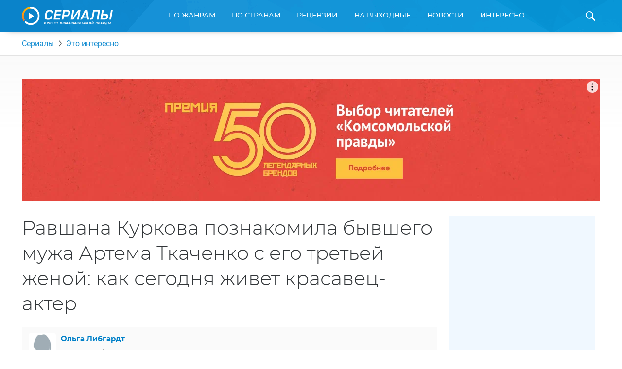

--- FILE ---
content_type: text/html; charset=UTF-8
request_url: https://www.kp.ru/putevoditel/serialy/interesno/kurkova-poznakomila-tkachenko/?utm_source=ravshana.ru
body_size: 24496
content:
    <!DOCTYPE html>
    <html xmlns="http://www.w3.org/1999/xhtml" lang="ru-RU"	>
    <head>
        <meta http-equiv="Content-Type" content="text/html; charset=UTF-8" />
        <meta name="viewport" content="width=device-width, initial-scale=1.0">
        <title>Равшана Куркова познакомила бывшего мужа Артема Ткаченко с его третьей женой: как сегодня живет красавец-актер</title>
        <link rel="icon" type="image/png" href="https://www.kp.ru/putevoditel/serialy/wp-content/themes/serialy/assets/images/favicon-16.png" sizes="16x16">
        <link rel="icon" type="image/png" href="https://www.kp.ru/putevoditel/serialy/wp-content/themes/serialy/assets/images/favicon-32.png" sizes="32x32">
        <link rel="icon" type="image/png" href="https://www.kp.ru/putevoditel/serialy/wp-content/themes/serialy/assets/images/favicon-96.png" sizes="96x96">
        <link rel="icon" type="image/png" href="https://www.kp.ru/putevoditel/serialy/wp-content/themes/serialy/assets/images/favicon-128.png" sizes="128x128">

        <link rel="preconnect" href="//s1.stc.all.kpcdn.net/">

                        <meta property="og:type" content="article">
        <meta class="meta_url" property="og:url" content="https://www.kp.ru/putevoditel/serialy/interesno/kurkova-poznakomila-tkachenko/">
        <meta class="meta_url" name="twitter:url" content="https://www.kp.ru/putevoditel/serialy/interesno/kurkova-poznakomila-tkachenko/">
                <link rel="canonical" href="https://www.kp.ru/putevoditel/serialy/interesno/kurkova-poznakomila-tkachenko/">
    <meta property="og:site_name" content="">
    <meta class="meta_title" name="mrc__share_title" content='Равшана Куркова познакомила бывшего мужа Артема Ткаченко с его третьей женой: как сегодня живет красавец-актер'>
    <meta class="meta_title" itemprop="name" content='Равшана Куркова познакомила бывшего мужа Артема Ткаченко с его третьей женой: как сегодня живет красавец-актер'>
    <meta class="meta_title" property="og:title" content='Равшана Куркова познакомила бывшего мужа Артема Ткаченко с его третьей женой: как сегодня живет красавец-актер'>
    <meta class="meta_title" name="twitter:title" content='Равшана Куркова познакомила бывшего мужа Артема Ткаченко с его третьей женой: как сегодня живет красавец-актер'>
    <meta class="meta_desc" name="mrc__share_description" content='Звезда сериала &quot;Вампиры средней полосы&quot; Артем Ткаченко дружит с бывшими супругами. Все о личной жизни Артема Ткаченко'>
    <meta class="meta_desc" property="og:description" content='Звезда сериала &quot;Вампиры средней полосы&quot; Артем Ткаченко дружит с бывшими супругами. Все о личной жизни Артема Ткаченко'>
    <meta class="meta_desc" name="description" itemprop="description" content='Звезда сериала &quot;Вампиры средней полосы&quot; Артем Ткаченко дружит с бывшими супругами. Все о личной жизни Артема Ткаченко'>
    <meta class="meta_desc" name="twitter:description" content='Звезда сериала &quot;Вампиры средней полосы&quot; Артем Ткаченко дружит с бывшими супругами. Все о личной жизни Артема Ткаченко'>
    <meta class="meta_image" itemprop="image" content="https://s9.stc.all.kpcdn.net/putevoditel/serialy/wp-content/uploads/2022/01/kudryavov-boris.jpg">
    <meta class="meta_image" property="og:image" content="https://s9.stc.all.kpcdn.net/putevoditel/serialy/wp-content/uploads/2022/01/kudryavov-boris.jpg">
    <link class="meta_image_href" rel="image_src" href="https://s9.stc.all.kpcdn.net/putevoditel/serialy/wp-content/uploads/2022/01/kudryavov-boris.jpg">
    <meta class="meta_image" name="twitter:image:src" content="https://s9.stc.all.kpcdn.net/putevoditel/serialy/wp-content/uploads/2022/01/kudryavov-boris.jpg">
    <meta property="og:image:alt" content='Равшана Куркова познакомила бывшего мужа Артема Ткаченко с его третьей женой: как сегодня живет красавец-актер'>
    <meta property="og:locale" content="ru_RU">
    <meta name="keywords" content="Артем Ткаченко">
    <meta name="twitter:card" content="summary_large_image">
                    
        <script>const inModalCode = "<!--AdFox START--><!--kp_sites--><!--Площадка: Сериалы / * / *--><!--Тип баннера: Serial - 5--><!--Расположение: <вер� страницы>--><div id=\"adfox_163112551559625991\"></div><script>    window.yaContextCb.push(()=>{        Ya.adfoxCode.create({            ownerId: 232598,        containerId: \'adfox_163112551559625991\',            params: {                pp: \'g\',            ps: \'dlxd\',            p2: \'gmok\',            puid1: \'\',            puid2: \'\',            puid3: \'\',            puid4: \'\',            puid5: \'\',            puid6: \'\',            puid7: \'\',            puid9: typeof kpSerialCountry !== \'undefined\' ? kpSerialCountry : \'\'            }        })    })</scr"+"ipt>";</script>
        <!-- Google Tag Manager --><script async type="text/javascript">(function(w,d,s,l,i){w[l]=w[l]||[];w[l].push({'gtm.start':new Date().getTime(),event:'gtm.js'});var f=d.getElementsByTagName(s)[0],j=d.createElement(s),dl=l!='dataLayer'?'&l='+l:'';j.async=true;j.src='https://www.googletagmanager.com/gtm.js?id='+i+dl;f.parentNode.insertBefore(j,f);})(window,document,'script','dataLayer','GTM-N22HG4F');</script><!-- End Google Tag Manager -->

<script>window.Ya || (window.Ya = {});
window.yaContextCb = window.yaContextCb || [];
window.Ya.adfoxCode || (window.Ya.adfoxCode = {});
window.Ya.adfoxCode.hbCallbacks || (window.Ya.adfoxCode.hbCallbacks = []);</script>
<script src="https://yandex.ru/ads/system/context.js" async></script>

<script async src="https://securepubads.g.doubleclick.net/tag/js/gpt.js"></script>
<script> window.googletag = window.googletag || {cmd: []};

if (screen.width <= 767)  {

  googletag.cmd.push(function() {
googletag.defineSlot('/94805857/Serialy(dekstop)-3', [300, 600], 'div-gpt-ad-1581424755624-0').addService(googletag.pubads());
googletag.defineSlot('/94805857/Serial-10.1m', [300, 250], 'div-gpt-ad-1584437699054-0').addService(googletag.pubads());
googletag.pubads().enableSingleRequest();
    googletag.enableServices();
  });
} else {
  
  googletag.cmd.push(function() {
googletag.defineSlot('/94805857/Serialy(dekstop)-3', [300, 600], 'div-gpt-ad-1581424755624-0').addService(googletag.pubads());
//googletag.defineSlot('/94805857/Serial-10.1m', [300, 250], 'div-gpt-ad-1584437699054-0').addService(googletag.pubads());
googletag.pubads().enableSingleRequest();
    googletag.enableServices();
  });
}

</script>





<!-- BEGIN CRITEO LOADER -->
<!--script async type="text/javascript" src="https://static.criteo.net/js/ld/publishertag.js"></script>
<script>
window.Criteo = window.Criteo || {};
window.Criteo.events = window.Criteo.events || [];

function CriteoAdblock(containerid, zoneid) {
  var abp_slot = document.getElementById(containerid);
  Criteo.events.push(function() {
    Criteo.DisplayAcceptableAdIfAdblocked({
    "zoneid": zoneid,
    "containerid": containerid,
    "overrideZoneFloor": false
    });
    abp_slot.style.width = abp_slot.getAttribute("size").split("x")[0]+"px";
    abp_slot.style.height = abp_slot.getAttribute("size").split("x")[1]+"px";
    window.addEventListener("message", function (e) {
    if (e.data && e.data == "criteo-adblock-passback-"+zoneid)
     document.getElementById(containerid).style.display = "none";
    else return;
    }, false);
  });
}
</script-->
<!-- END CRITEO LOADER -->
<script>const userevs = ['scroll', 'touchstart', 'touchend', 'touchmove', 'touchcancel', 'touchenter', 'touchleave'];</script>

<script>let mainSectionHeight;</script><meta name='robots' content='max-image-preview:large' />
	<style>img:is([sizes="auto" i], [sizes^="auto," i]) { contain-intrinsic-size: 3000px 1500px }</style>
	<link rel='stylesheet' id='wp-block-library-css' href='https://www.kp.ru/putevoditel/serialy/wp-includes/css/dist/block-library/style.min.css?ver=6.8.3' type='text/css' media='all' />
<style id='classic-theme-styles-inline-css' type='text/css'>
/*! This file is auto-generated */
.wp-block-button__link{color:#fff;background-color:#32373c;border-radius:9999px;box-shadow:none;text-decoration:none;padding:calc(.667em + 2px) calc(1.333em + 2px);font-size:1.125em}.wp-block-file__button{background:#32373c;color:#fff;text-decoration:none}
</style>
<style id='kp-editor-blocks-kp-rutube-style-inline-css' type='text/css'>
.kp-embed{margin-bottom:32px;position:relative}.kp-embed iframe{bottom:0;display:block;height:0;left:0;margin:auto;max-height:100%;max-width:100%;min-height:100%;min-width:100%;position:absolute;right:0;top:0;width:0}.kp-embed__sizer-wrapper{display:block;max-width:100%;position:relative}

</style>
<style id='kp-editor-blocks-kp-vk-video-style-inline-css' type='text/css'>
.kp-embed{margin-bottom:32px;position:relative}.kp-embed iframe{bottom:0;display:block;height:0;left:0;margin:auto;max-height:100%;max-width:100%;min-height:100%;min-width:100%;position:absolute;right:0;top:0;width:0}.kp-embed__sizer-wrapper{display:block;max-width:100%;position:relative}

</style>
<style id='kp-editor-blocks-kp-ya-music-style-inline-css' type='text/css'>
.kp-audio-embed{margin-bottom:32px;position:relative}.kp-audio-embed iframe{display:block;margin:auto;width:100%}

</style>
<style id='kp-editor-blocks-kp-zvuk-style-inline-css' type='text/css'>
.kp-audio-embed{margin-bottom:32px;position:relative}.kp-audio-embed iframe{display:block;margin:auto;width:100%}

</style>
<style id='global-styles-inline-css' type='text/css'>
:root{--wp--preset--aspect-ratio--square: 1;--wp--preset--aspect-ratio--4-3: 4/3;--wp--preset--aspect-ratio--3-4: 3/4;--wp--preset--aspect-ratio--3-2: 3/2;--wp--preset--aspect-ratio--2-3: 2/3;--wp--preset--aspect-ratio--16-9: 16/9;--wp--preset--aspect-ratio--9-16: 9/16;--wp--preset--color--black: #000000;--wp--preset--color--cyan-bluish-gray: #abb8c3;--wp--preset--color--white: #ffffff;--wp--preset--color--pale-pink: #f78da7;--wp--preset--color--vivid-red: #cf2e2e;--wp--preset--color--luminous-vivid-orange: #ff6900;--wp--preset--color--luminous-vivid-amber: #fcb900;--wp--preset--color--light-green-cyan: #7bdcb5;--wp--preset--color--vivid-green-cyan: #00d084;--wp--preset--color--pale-cyan-blue: #8ed1fc;--wp--preset--color--vivid-cyan-blue: #0693e3;--wp--preset--color--vivid-purple: #9b51e0;--wp--preset--gradient--vivid-cyan-blue-to-vivid-purple: linear-gradient(135deg,rgba(6,147,227,1) 0%,rgb(155,81,224) 100%);--wp--preset--gradient--light-green-cyan-to-vivid-green-cyan: linear-gradient(135deg,rgb(122,220,180) 0%,rgb(0,208,130) 100%);--wp--preset--gradient--luminous-vivid-amber-to-luminous-vivid-orange: linear-gradient(135deg,rgba(252,185,0,1) 0%,rgba(255,105,0,1) 100%);--wp--preset--gradient--luminous-vivid-orange-to-vivid-red: linear-gradient(135deg,rgba(255,105,0,1) 0%,rgb(207,46,46) 100%);--wp--preset--gradient--very-light-gray-to-cyan-bluish-gray: linear-gradient(135deg,rgb(238,238,238) 0%,rgb(169,184,195) 100%);--wp--preset--gradient--cool-to-warm-spectrum: linear-gradient(135deg,rgb(74,234,220) 0%,rgb(151,120,209) 20%,rgb(207,42,186) 40%,rgb(238,44,130) 60%,rgb(251,105,98) 80%,rgb(254,248,76) 100%);--wp--preset--gradient--blush-light-purple: linear-gradient(135deg,rgb(255,206,236) 0%,rgb(152,150,240) 100%);--wp--preset--gradient--blush-bordeaux: linear-gradient(135deg,rgb(254,205,165) 0%,rgb(254,45,45) 50%,rgb(107,0,62) 100%);--wp--preset--gradient--luminous-dusk: linear-gradient(135deg,rgb(255,203,112) 0%,rgb(199,81,192) 50%,rgb(65,88,208) 100%);--wp--preset--gradient--pale-ocean: linear-gradient(135deg,rgb(255,245,203) 0%,rgb(182,227,212) 50%,rgb(51,167,181) 100%);--wp--preset--gradient--electric-grass: linear-gradient(135deg,rgb(202,248,128) 0%,rgb(113,206,126) 100%);--wp--preset--gradient--midnight: linear-gradient(135deg,rgb(2,3,129) 0%,rgb(40,116,252) 100%);--wp--preset--font-size--small: 13px;--wp--preset--font-size--medium: 20px;--wp--preset--font-size--large: 36px;--wp--preset--font-size--x-large: 42px;--wp--preset--spacing--20: 0.44rem;--wp--preset--spacing--30: 0.67rem;--wp--preset--spacing--40: 1rem;--wp--preset--spacing--50: 1.5rem;--wp--preset--spacing--60: 2.25rem;--wp--preset--spacing--70: 3.38rem;--wp--preset--spacing--80: 5.06rem;--wp--preset--shadow--natural: 6px 6px 9px rgba(0, 0, 0, 0.2);--wp--preset--shadow--deep: 12px 12px 50px rgba(0, 0, 0, 0.4);--wp--preset--shadow--sharp: 6px 6px 0px rgba(0, 0, 0, 0.2);--wp--preset--shadow--outlined: 6px 6px 0px -3px rgba(255, 255, 255, 1), 6px 6px rgba(0, 0, 0, 1);--wp--preset--shadow--crisp: 6px 6px 0px rgba(0, 0, 0, 1);}:where(.is-layout-flex){gap: 0.5em;}:where(.is-layout-grid){gap: 0.5em;}body .is-layout-flex{display: flex;}.is-layout-flex{flex-wrap: wrap;align-items: center;}.is-layout-flex > :is(*, div){margin: 0;}body .is-layout-grid{display: grid;}.is-layout-grid > :is(*, div){margin: 0;}:where(.wp-block-columns.is-layout-flex){gap: 2em;}:where(.wp-block-columns.is-layout-grid){gap: 2em;}:where(.wp-block-post-template.is-layout-flex){gap: 1.25em;}:where(.wp-block-post-template.is-layout-grid){gap: 1.25em;}.has-black-color{color: var(--wp--preset--color--black) !important;}.has-cyan-bluish-gray-color{color: var(--wp--preset--color--cyan-bluish-gray) !important;}.has-white-color{color: var(--wp--preset--color--white) !important;}.has-pale-pink-color{color: var(--wp--preset--color--pale-pink) !important;}.has-vivid-red-color{color: var(--wp--preset--color--vivid-red) !important;}.has-luminous-vivid-orange-color{color: var(--wp--preset--color--luminous-vivid-orange) !important;}.has-luminous-vivid-amber-color{color: var(--wp--preset--color--luminous-vivid-amber) !important;}.has-light-green-cyan-color{color: var(--wp--preset--color--light-green-cyan) !important;}.has-vivid-green-cyan-color{color: var(--wp--preset--color--vivid-green-cyan) !important;}.has-pale-cyan-blue-color{color: var(--wp--preset--color--pale-cyan-blue) !important;}.has-vivid-cyan-blue-color{color: var(--wp--preset--color--vivid-cyan-blue) !important;}.has-vivid-purple-color{color: var(--wp--preset--color--vivid-purple) !important;}.has-black-background-color{background-color: var(--wp--preset--color--black) !important;}.has-cyan-bluish-gray-background-color{background-color: var(--wp--preset--color--cyan-bluish-gray) !important;}.has-white-background-color{background-color: var(--wp--preset--color--white) !important;}.has-pale-pink-background-color{background-color: var(--wp--preset--color--pale-pink) !important;}.has-vivid-red-background-color{background-color: var(--wp--preset--color--vivid-red) !important;}.has-luminous-vivid-orange-background-color{background-color: var(--wp--preset--color--luminous-vivid-orange) !important;}.has-luminous-vivid-amber-background-color{background-color: var(--wp--preset--color--luminous-vivid-amber) !important;}.has-light-green-cyan-background-color{background-color: var(--wp--preset--color--light-green-cyan) !important;}.has-vivid-green-cyan-background-color{background-color: var(--wp--preset--color--vivid-green-cyan) !important;}.has-pale-cyan-blue-background-color{background-color: var(--wp--preset--color--pale-cyan-blue) !important;}.has-vivid-cyan-blue-background-color{background-color: var(--wp--preset--color--vivid-cyan-blue) !important;}.has-vivid-purple-background-color{background-color: var(--wp--preset--color--vivid-purple) !important;}.has-black-border-color{border-color: var(--wp--preset--color--black) !important;}.has-cyan-bluish-gray-border-color{border-color: var(--wp--preset--color--cyan-bluish-gray) !important;}.has-white-border-color{border-color: var(--wp--preset--color--white) !important;}.has-pale-pink-border-color{border-color: var(--wp--preset--color--pale-pink) !important;}.has-vivid-red-border-color{border-color: var(--wp--preset--color--vivid-red) !important;}.has-luminous-vivid-orange-border-color{border-color: var(--wp--preset--color--luminous-vivid-orange) !important;}.has-luminous-vivid-amber-border-color{border-color: var(--wp--preset--color--luminous-vivid-amber) !important;}.has-light-green-cyan-border-color{border-color: var(--wp--preset--color--light-green-cyan) !important;}.has-vivid-green-cyan-border-color{border-color: var(--wp--preset--color--vivid-green-cyan) !important;}.has-pale-cyan-blue-border-color{border-color: var(--wp--preset--color--pale-cyan-blue) !important;}.has-vivid-cyan-blue-border-color{border-color: var(--wp--preset--color--vivid-cyan-blue) !important;}.has-vivid-purple-border-color{border-color: var(--wp--preset--color--vivid-purple) !important;}.has-vivid-cyan-blue-to-vivid-purple-gradient-background{background: var(--wp--preset--gradient--vivid-cyan-blue-to-vivid-purple) !important;}.has-light-green-cyan-to-vivid-green-cyan-gradient-background{background: var(--wp--preset--gradient--light-green-cyan-to-vivid-green-cyan) !important;}.has-luminous-vivid-amber-to-luminous-vivid-orange-gradient-background{background: var(--wp--preset--gradient--luminous-vivid-amber-to-luminous-vivid-orange) !important;}.has-luminous-vivid-orange-to-vivid-red-gradient-background{background: var(--wp--preset--gradient--luminous-vivid-orange-to-vivid-red) !important;}.has-very-light-gray-to-cyan-bluish-gray-gradient-background{background: var(--wp--preset--gradient--very-light-gray-to-cyan-bluish-gray) !important;}.has-cool-to-warm-spectrum-gradient-background{background: var(--wp--preset--gradient--cool-to-warm-spectrum) !important;}.has-blush-light-purple-gradient-background{background: var(--wp--preset--gradient--blush-light-purple) !important;}.has-blush-bordeaux-gradient-background{background: var(--wp--preset--gradient--blush-bordeaux) !important;}.has-luminous-dusk-gradient-background{background: var(--wp--preset--gradient--luminous-dusk) !important;}.has-pale-ocean-gradient-background{background: var(--wp--preset--gradient--pale-ocean) !important;}.has-electric-grass-gradient-background{background: var(--wp--preset--gradient--electric-grass) !important;}.has-midnight-gradient-background{background: var(--wp--preset--gradient--midnight) !important;}.has-small-font-size{font-size: var(--wp--preset--font-size--small) !important;}.has-medium-font-size{font-size: var(--wp--preset--font-size--medium) !important;}.has-large-font-size{font-size: var(--wp--preset--font-size--large) !important;}.has-x-large-font-size{font-size: var(--wp--preset--font-size--x-large) !important;}
:where(.wp-block-post-template.is-layout-flex){gap: 1.25em;}:where(.wp-block-post-template.is-layout-grid){gap: 1.25em;}
:where(.wp-block-columns.is-layout-flex){gap: 2em;}:where(.wp-block-columns.is-layout-grid){gap: 2em;}
:root :where(.wp-block-pullquote){font-size: 1.5em;line-height: 1.6;}
</style>
<link data-minify="1" rel='stylesheet' id='ep_general_styles-css' href='https://www.kp.ru/putevoditel/serialy/wp-content/cache/min/1/putevoditel/serialy/wp-content/plugins/elasticpress/dist/css/general-styles.css?ver=1764140451' type='text/css' media='all' />
<link data-minify="1" rel='stylesheet' id='serialy-style-css' href='https://www.kp.ru/putevoditel/serialy/wp-content/cache/min/1/putevoditel/serialy/wp-content/themes/serialy/assets/css/general.css?ver=1759786144' type='text/css' media='all' />
<script type="text/javascript" src="https://www.kp.ru/putevoditel/serialy/wp-includes/js/jquery/jquery.min.js?ver=3.7.1" id="jquery-core-js" defer></script>


<link rel="amphtml" href="https://www.kp.ru/putevoditel/serialy/interesno/kurkova-poznakomila-tkachenko/amp/?utm_source=ravshana.ru"><link rel="icon" href="https://s7.stc.all.kpcdn.net/putevoditel/serialy/wp-content/uploads/2021/07/favicon.png" sizes="32x32" />
<link rel="icon" href="https://s10.stc.all.kpcdn.net/putevoditel/serialy/wp-content/uploads/2021/07/favicon.png" sizes="192x192" />
<link rel="apple-touch-icon" href="https://s11.stc.all.kpcdn.net/putevoditel/serialy/wp-content/uploads/2021/07/favicon.png" />
<meta name="msapplication-TileImage" content="https://s15.stc.all.kpcdn.net/putevoditel/serialy/wp-content/uploads/2021/07/favicon.png" />
<noscript><style id="rocket-lazyload-nojs-css">.rll-youtube-player, [data-lazy-src]{display:none !important;}</style></noscript><script type="application/ld+json">{
                                "@context": "https://schema.org",
                                "@type": "Article",
                                "mainEntityOfPage": {
                                    "@type": "WebPage",
                                    "@id": "https://www.kp.ru/putevoditel/serialy/interesno/kurkova-poznakomila-tkachenko/"
                                },
                                "headline": "Равшана Куркова познакомила бывшего мужа Артема Ткаченко с его третьей женой: как сегодня живет красавец-актер",
                                
                                "name": "Равшана Куркова познакомила бывшего мужа Артема Ткаченко с его третьей женой: как сегодня живет красавец-актер",
                                "description": "Звезда сериала &quot;Вампиры средней полосы&quot; Артем Ткаченко дружит с бывшими супругами. Все о личной жизни Артема Ткаченко",
                                "image": ["https://s5.stc.all.kpcdn.net/putevoditel/serialy/wp-content/uploads/2022/01/kudryavov-boris.jpg"],
                                "datePublished": "2022-01-26T11:27:01+03:00",
                                "dateModified": "2022-01-26T11:27:03+03:00",
                                "author": {
                                    "@type": "Person",
                                    "name": "Ольга Либгардт",
                                    "url": "https://www.kp.ru/putevoditel/serialy/authors/olga-libgardt/"
                                },
                                "publisher": {
                                    "@type": "Organization",
                                    "name": "Комсомольская правда",
                                    "logo": {
                                        "@type": "ImageObject",
                                        "url": "//s11.stc.all.kpcdn.net/share/i/ivory/7ffb35b9899c6d45a101927365c57d24.png",
                                        "width":264,
                                        "height":59
                                    }
                                }
                }</script>    </head>
        <body  >
    <!--AdFox START-->
<!--kp_sites-->
<!--Площадка: kp.ru - Сериалы / * / *-->
<!--Тип баннера: Serial (mobile, tablet) - fullscreen-->
<!--Расположение: верх страницы-->
<div id="adfox_169175090791595063"></div>
<script>
    window.yaContextCb.push(()=>{
        Ya.adfoxCode.createAdaptive({
            ownerId: 232598,
            containerId: 'adfox_169175090791595063',
            params: {
                pp: 'g',
                ps: 'dlxd',
                p2: 'imtg',
                puid1: '',
                puid2: '',
                puid3: '',
                puid4: '',
                puid5: '',
                puid6: '',
                puid7: '',
            puid9: typeof kpSerialCountry !== 'undefined' ? kpSerialCountry : ''
            }
        }, ['tablet', 'phone'], {
            tabletWidth: 1023,
            phoneWidth: 767,
            isAutoReloads: false
        })
    });
</script>        <div class="page-wrapper">
        <header class="page-header">
        <div class="grid-container">
            <div class="page-header_inner">
                <a class="page-header_logo-wrapper" href="https://www.kp.ru/putevoditel/serialy/">
                    <img class="page-header_logo" src="data:image/svg+xml,%3Csvg%20xmlns='http://www.w3.org/2000/svg'%20viewBox='0%200%20187%2037'%3E%3C/svg%3E" alt="Сериалы. Проект Комсомольской Правды" height="37" width="187" data-lazy-src="https://www.kp.ru/putevoditel/serialy/wp-content/themes/serialy/assets/images/logo.svg"><noscript><img class="page-header_logo" src="https://www.kp.ru/putevoditel/serialy/wp-content/themes/serialy/assets/images/logo.svg" alt="Сериалы. Проект Комсомольской Правды" height="37" width="187"></noscript>
                </a>
                <div id="menu-main-wrapper" class="menu-main show-for-medium">
                    <nav class="menu-main_menu-container"><ul id="menu-main_menu" class="menu"><li id="menu-item-8789" class="menu-item menu-item-type-custom menu-item-object-custom menu-item-has-children menu-item-8789"><a href="https://www.kp.ru/putevoditel/serialy/katalog/">По жанрам</a>
<div class='sub-menu_wrapper'><ul class='sub-menu grid-container'>
	<li id="menu-item-5858" class="menu-item menu-item-type-taxonomy menu-item-object-genre menu-item-5858"><a href="https://www.kp.ru/putevoditel/serialy/komedii/">Комедии</a></li>
	<li id="menu-item-5618" class="menu-item menu-item-type-taxonomy menu-item-object-genre menu-item-5618"><a href="https://www.kp.ru/putevoditel/serialy/dramy/">Драмы</a></li>
	<li id="menu-item-5862" class="menu-item menu-item-type-taxonomy menu-item-object-genre menu-item-5862"><a href="https://www.kp.ru/putevoditel/serialy/uzhasy/">Ужасы</a></li>
	<li id="menu-item-5861" class="menu-item menu-item-type-taxonomy menu-item-object-genre menu-item-5861"><a href="https://www.kp.ru/putevoditel/serialy/boeviki/">Боевики</a></li>
	<li id="menu-item-5859" class="menu-item menu-item-type-taxonomy menu-item-object-genre menu-item-5859"><a href="https://www.kp.ru/putevoditel/serialy/trillery/">Триллеры</a></li>
	<li id="menu-item-5860" class="menu-item menu-item-type-taxonomy menu-item-object-genre menu-item-5860"><a href="https://www.kp.ru/putevoditel/serialy/fehntezi/">Фэнтези</a></li>
	<li id="menu-item-8083" class="menu-item menu-item-type-taxonomy menu-item-object-genre menu-item-8083"><a href="https://www.kp.ru/putevoditel/serialy/detektivi/">Детективы</a></li>
	<li id="menu-item-8084" class="menu-item menu-item-type-taxonomy menu-item-object-genre menu-item-8084"><a href="https://www.kp.ru/putevoditel/serialy/kriminal/">Криминал</a></li>
	<li id="menu-item-8085" class="menu-item menu-item-type-taxonomy menu-item-object-genre menu-item-8085"><a href="https://www.kp.ru/putevoditel/serialy/fantastika/">Фантастика</a></li>
	<li id="menu-item-8086" class="menu-item menu-item-type-taxonomy menu-item-object-genre menu-item-8086"><a href="https://www.kp.ru/putevoditel/serialy/melodramy/">Мелодрамы</a></li>
</ul></div>
</li>
<li id="menu-item-8805" class="menu-item menu-item-type-custom menu-item-object-custom menu-item-has-children menu-item-8805"><a href="https://www.kp.ru/putevoditel/serialy/usa/">По странам</a>
<div class='sub-menu_wrapper'><ul class='sub-menu grid-container'>
	<li id="menu-item-8807" class="menu-item menu-item-type-custom menu-item-object-custom menu-item-8807"><a href="https://www.kp.ru/putevoditel/serialy/usa/">США</a></li>
	<li id="menu-item-8809" class="menu-item menu-item-type-custom menu-item-object-custom menu-item-8809"><a href="https://www.kp.ru/putevoditel/serialy/russia/">Россия</a></li>
	<li id="menu-item-8812" class="menu-item menu-item-type-custom menu-item-object-custom menu-item-8812"><a href="https://www.kp.ru/putevoditel/serialy/angliya/">Англия</a></li>
	<li id="menu-item-8813" class="menu-item menu-item-type-custom menu-item-object-custom menu-item-8813"><a href="https://www.kp.ru/putevoditel/serialy/italy/">Италия</a></li>
	<li id="menu-item-8816" class="menu-item menu-item-type-custom menu-item-object-custom menu-item-8816"><a href="https://www.kp.ru/putevoditel/serialy/turtsiya/">Турция</a></li>
	<li id="menu-item-8817" class="menu-item menu-item-type-custom menu-item-object-custom menu-item-8817"><a href="https://www.kp.ru/putevoditel/serialy/ukraina/">Украина</a></li>
	<li id="menu-item-8819" class="menu-item menu-item-type-custom menu-item-object-custom menu-item-8819"><a href="https://www.kp.ru/putevoditel/serialy/kanada/">Канада</a></li>
	<li id="menu-item-8821" class="menu-item menu-item-type-custom menu-item-object-custom menu-item-8821"><a href="https://www.kp.ru/putevoditel/serialy/yaponiya/">Япония</a></li>
	<li id="menu-item-8826" class="menu-item menu-item-type-custom menu-item-object-custom menu-item-8826"><a href="https://www.kp.ru/putevoditel/serialy/spain/">Испания</a></li>
	<li id="menu-item-8827" class="menu-item menu-item-type-custom menu-item-object-custom menu-item-8827"><a href="https://www.kp.ru/putevoditel/serialy/frantsiya/">Франция</a></li>
	<li id="menu-item-8829" class="menu-item menu-item-type-custom menu-item-object-custom menu-item-8829"><a href="https://www.kp.ru/putevoditel/serialy/germany/">Германия</a></li>
</ul></div>
</li>
<li id="menu-item-8797" class="menu-item menu-item-type-custom menu-item-object-custom menu-item-8797"><a href="https://www.kp.ru/putevoditel/serialy/retsenzii/">Рецензии</a></li>
<li id="menu-item-8793" class="menu-item menu-item-type-custom menu-item-object-custom menu-item-8793"><a href="https://www.kp.ru/putevoditel/serialy/vihodnie/">На выходные</a></li>
<li id="menu-item-8795" class="menu-item menu-item-type-custom menu-item-object-custom menu-item-8795"><a href="https://www.kp.ru/putevoditel/serialy/novosti/">Новости</a></li>
<li id="menu-item-8833" class="menu-item menu-item-type-custom menu-item-object-custom menu-item-has-children menu-item-8833"><a href="https://www.kp.ru/putevoditel/serialy/interesno/">Интересно</a>
<div class='sub-menu_wrapper'><ul class='sub-menu grid-container'>
	<li id="menu-item-47147" class="menu-item menu-item-type-custom menu-item-object-custom menu-item-47147"><a href="https://www.kp.ru/putevoditel/serialy/novosti-turetskikh-serialov/">Новости турецких сериалов</a></li>
	<li id="menu-item-151885" class="menu-item menu-item-type-custom menu-item-object-custom menu-item-151885"><a href="https://www.kp.ru/putevoditel/serialy/novosti-aziatskikh-serialov/">Азиатские сериалы</a></li>
	<li id="menu-item-47154" class="menu-item menu-item-type-custom menu-item-object-custom menu-item-47154"><a href="https://www.kp.ru/putevoditel/serialy/intervyu-so-zvezdami-serialov/">Интервью</a></li>
	<li id="menu-item-65719" class="menu-item menu-item-type-custom menu-item-object-custom menu-item-65719"><a href="https://www.kp.ru/putevoditel/serialy/svetskie-novosti/">Светские новости</a></li>
	<li id="menu-item-78095" class="menu-item menu-item-type-custom menu-item-object-custom menu-item-78095"><a href="https://www.kp.ru/putevoditel/serialy/testy-po-serialam/">Тесты</a></li>
	<li id="menu-item-86142" class="menu-item menu-item-type-custom menu-item-object-custom menu-item-86142"><a href="https://www.kp.ru/putevoditel/serialy/spojlery-iz-serialov/">Спойлеры из сериалов</a></li>
</ul></div>
</li>

                                                <li class="menu-main_duplicator-wrapper hidden">
                                                <div id="menu-main-duplicator-trigger" class="menu-main_duplicator-trigger">еще</div>
                                                <div id="menu-main-duplicator" class="menu-main_duplicator">
                                                    <div id="menu-main-duplicator-list" class="menu-main_duplicator-list grid-container"></div>
                                                </div>
                                                </li>
                                              </ul></nav>                </div>
                <span id="header-search-trigger" class="page-header_search-icon-wrapper"></span>
                <div id="header-search-form" class="page-header_search-form">
                    <div class="grid-container">
                        <form action="https://www.kp.ru/putevoditel/serialy/" method="get">
                            <div class="page-header_search-form-inner">
                                <input type="text" class="page-header_search-query" name="s" id="search-query" placeholder="Введите название сериала">
                                <input type="submit" class="page-header_search-button" value="Найти">
                            </div>
                        </form>
                    </div>
                </div>
                
            </div>
        </div>
    </header>
    <div class="mobile-menu hide-for-medium show-for-tiny-down">
        <div class="mobile-menu_opener">
            <div class="mobile-menu_home-item">
                <strong class="mobile-menu_home">Главная</strong>
                <small class="mobile-menu_small">(выберите раздел)</small>
                <span class="mobile-menu_arrow"></span>
            </div>
        </div>
        <nav class="mobile-menu_menu-container"><ul id="main-mobile-menu" class="mobile-menu"><li class="mobile-menu_item mobile-menu_item-type-custom mobile-menu_item-object-custom mobile-menu_item-has-children menu-item-8789"><a href="https://www.kp.ru/putevoditel/serialy/katalog/">По жанрам</a>
<span class='mobile-menu_sub-menu-trigger sub-menu-trigger'></span><ul class='mobile-menu_sub-menu'>
	<li class="mobile-menu_item mobile-menu_item-type-taxonomy mobile-menu_item-object-genre menu-item-5858"><a href="https://www.kp.ru/putevoditel/serialy/komedii/">Комедии</a></li>
	<li class="mobile-menu_item mobile-menu_item-type-taxonomy mobile-menu_item-object-genre menu-item-5618"><a href="https://www.kp.ru/putevoditel/serialy/dramy/">Драмы</a></li>
	<li class="mobile-menu_item mobile-menu_item-type-taxonomy mobile-menu_item-object-genre menu-item-5862"><a href="https://www.kp.ru/putevoditel/serialy/uzhasy/">Ужасы</a></li>
	<li class="mobile-menu_item mobile-menu_item-type-taxonomy mobile-menu_item-object-genre menu-item-5861"><a href="https://www.kp.ru/putevoditel/serialy/boeviki/">Боевики</a></li>
	<li class="mobile-menu_item mobile-menu_item-type-taxonomy mobile-menu_item-object-genre menu-item-5859"><a href="https://www.kp.ru/putevoditel/serialy/trillery/">Триллеры</a></li>
	<li class="mobile-menu_item mobile-menu_item-type-taxonomy mobile-menu_item-object-genre menu-item-5860"><a href="https://www.kp.ru/putevoditel/serialy/fehntezi/">Фэнтези</a></li>
	<li class="mobile-menu_item mobile-menu_item-type-taxonomy mobile-menu_item-object-genre menu-item-8083"><a href="https://www.kp.ru/putevoditel/serialy/detektivi/">Детективы</a></li>
	<li class="mobile-menu_item mobile-menu_item-type-taxonomy mobile-menu_item-object-genre menu-item-8084"><a href="https://www.kp.ru/putevoditel/serialy/kriminal/">Криминал</a></li>
	<li class="mobile-menu_item mobile-menu_item-type-taxonomy mobile-menu_item-object-genre menu-item-8085"><a href="https://www.kp.ru/putevoditel/serialy/fantastika/">Фантастика</a></li>
	<li class="mobile-menu_item mobile-menu_item-type-taxonomy mobile-menu_item-object-genre menu-item-8086"><a href="https://www.kp.ru/putevoditel/serialy/melodramy/">Мелодрамы</a></li>
</ul>
</li>
<li class="mobile-menu_item mobile-menu_item-type-custom mobile-menu_item-object-custom mobile-menu_item-has-children menu-item-8805"><a href="https://www.kp.ru/putevoditel/serialy/usa/">По странам</a>
<span class='mobile-menu_sub-menu-trigger sub-menu-trigger'></span><ul class='mobile-menu_sub-menu'>
	<li class="mobile-menu_item mobile-menu_item-type-custom mobile-menu_item-object-custom menu-item-8807"><a href="https://www.kp.ru/putevoditel/serialy/usa/">США</a></li>
	<li class="mobile-menu_item mobile-menu_item-type-custom mobile-menu_item-object-custom menu-item-8809"><a href="https://www.kp.ru/putevoditel/serialy/russia/">Россия</a></li>
	<li class="mobile-menu_item mobile-menu_item-type-custom mobile-menu_item-object-custom menu-item-8812"><a href="https://www.kp.ru/putevoditel/serialy/angliya/">Англия</a></li>
	<li class="mobile-menu_item mobile-menu_item-type-custom mobile-menu_item-object-custom menu-item-8813"><a href="https://www.kp.ru/putevoditel/serialy/italy/">Италия</a></li>
	<li class="mobile-menu_item mobile-menu_item-type-custom mobile-menu_item-object-custom menu-item-8816"><a href="https://www.kp.ru/putevoditel/serialy/turtsiya/">Турция</a></li>
	<li class="mobile-menu_item mobile-menu_item-type-custom mobile-menu_item-object-custom menu-item-8817"><a href="https://www.kp.ru/putevoditel/serialy/ukraina/">Украина</a></li>
	<li class="mobile-menu_item mobile-menu_item-type-custom mobile-menu_item-object-custom menu-item-8819"><a href="https://www.kp.ru/putevoditel/serialy/kanada/">Канада</a></li>
	<li class="mobile-menu_item mobile-menu_item-type-custom mobile-menu_item-object-custom menu-item-8821"><a href="https://www.kp.ru/putevoditel/serialy/yaponiya/">Япония</a></li>
	<li class="mobile-menu_item mobile-menu_item-type-custom mobile-menu_item-object-custom menu-item-8826"><a href="https://www.kp.ru/putevoditel/serialy/spain/">Испания</a></li>
	<li class="mobile-menu_item mobile-menu_item-type-custom mobile-menu_item-object-custom menu-item-8827"><a href="https://www.kp.ru/putevoditel/serialy/frantsiya/">Франция</a></li>
	<li class="mobile-menu_item mobile-menu_item-type-custom mobile-menu_item-object-custom menu-item-8829"><a href="https://www.kp.ru/putevoditel/serialy/germany/">Германия</a></li>
</ul>
</li>
<li class="mobile-menu_item mobile-menu_item-type-custom mobile-menu_item-object-custom menu-item-8797"><a href="https://www.kp.ru/putevoditel/serialy/retsenzii/">Рецензии</a></li>
<li class="mobile-menu_item mobile-menu_item-type-custom mobile-menu_item-object-custom menu-item-8793"><a href="https://www.kp.ru/putevoditel/serialy/vihodnie/">На выходные</a></li>
<li class="mobile-menu_item mobile-menu_item-type-custom mobile-menu_item-object-custom menu-item-8795"><a href="https://www.kp.ru/putevoditel/serialy/novosti/">Новости</a></li>
<li class="mobile-menu_item mobile-menu_item-type-custom mobile-menu_item-object-custom mobile-menu_item-has-children menu-item-8833"><a href="https://www.kp.ru/putevoditel/serialy/interesno/">Интересно</a>
<span class='mobile-menu_sub-menu-trigger sub-menu-trigger'></span><ul class='mobile-menu_sub-menu'>
	<li class="mobile-menu_item mobile-menu_item-type-custom mobile-menu_item-object-custom menu-item-47147"><a href="https://www.kp.ru/putevoditel/serialy/novosti-turetskikh-serialov/">Новости турецких сериалов</a></li>
	<li class="mobile-menu_item mobile-menu_item-type-custom mobile-menu_item-object-custom menu-item-151885"><a href="https://www.kp.ru/putevoditel/serialy/novosti-aziatskikh-serialov/">Азиатские сериалы</a></li>
	<li class="mobile-menu_item mobile-menu_item-type-custom mobile-menu_item-object-custom menu-item-47154"><a href="https://www.kp.ru/putevoditel/serialy/intervyu-so-zvezdami-serialov/">Интервью</a></li>
	<li class="mobile-menu_item mobile-menu_item-type-custom mobile-menu_item-object-custom menu-item-65719"><a href="https://www.kp.ru/putevoditel/serialy/svetskie-novosti/">Светские новости</a></li>
	<li class="mobile-menu_item mobile-menu_item-type-custom mobile-menu_item-object-custom menu-item-78095"><a href="https://www.kp.ru/putevoditel/serialy/testy-po-serialam/">Тесты</a></li>
	<li class="mobile-menu_item mobile-menu_item-type-custom mobile-menu_item-object-custom menu-item-86142"><a href="https://www.kp.ru/putevoditel/serialy/spojlery-iz-serialov/">Спойлеры из сериалов</a></li>
</ul>
</li>
</ul></nav>    </div>
    
        <div class="bread-crumbs_wrapper">
        <div class="grid-container">
            <ul class="bread-crumbs">
                <li class="bread-crumbs_item"><a href="https://www.kp.ru/putevoditel/serialy/">Сериалы</a></li>
                <li class="bread-crumbs_item"><a href="https://www.kp.ru/putevoditel/serialy/interesno/">Это интересно</a></li>
            </ul>
        </div>
    </div>
        <script type="application/ld+json">{"@context": "http://schema.org", "@type": "BreadcrumbList", "itemListElement": [ {"@type": "ListItem", "position": 1, "item": { "@id": "https://www.kp.ru/putevoditel/serialy/", "name": "Сериалы" } },{ "@type": "ListItem", "position": 2, "item": { "@id": "https://www.kp.ru/putevoditel/serialy/interesno/", "name": "Это интересно" } }]}</script>
        <div class="page-inner">
        <div class="grid-container">
                        <div class="grid-x grid-margin-x grid-padding-y">
                                    <div class="cell show-for-tiny">
                        <div style="width: 100%;">
                            <div class="ad_block ad_header ad_desktop">
                                <!-- BEGIN 1494532 - Adblock - KP Serial - RU - CDB - SA - 970x250 (desktop) - 970x250 - 1 -->
<!--<div id="crt-1494532" size="970x250" style="margin: 0 auto; text-align: center;">
<script type="text/javascript">CriteoAdblock("crt-1494532", 1494532);</script>
</div>-->
<!-- END CRITEO TAG -->

<!--Тип баннера: Serial - 1-->
<div id="adfox_164848158496217868"></div>
<!--Тип баннера: Serial - 1 Tablet-->
<div id="adfox_16484815276667129"></div>
<script>
if (document.documentElement.clientWidth > 1023) {
    window.yaContextCb.push(()=>{
        Ya.adfoxCode.createAdaptive({
            ownerId: 232598,
            containerId: 'adfox_164848158496217868',
            onLoad: function(data){
                if ((typeof data != 'undefined') && (data.bundleName === "banner.background")) {
                    document.body.style.top = '0px'
                    document.body.style.transition = 'top 1.5s ease'
                    var content = document.querySelector(".page-wrapper")
                    content.style.position = 'relative'
                    content.style.zIndex = '1000'
                    content.style.background = '#FAFAFB'
                    document.querySelector(".ad-slot__header-desktop").style.height = '0px'
                }
            },
            params: {
                pp: 'g',
                ps: 'dlxd',
                p2: 'gmnx',
                puid1: '',
                puid2: '',
                puid3: '',
                puid4: '',
                puid5: '',
                puid6: '',
                puid7: '',
            puid9: typeof kpSerialCountry !== 'undefined' ? kpSerialCountry : ''
            }
        }, ['desktop'], {
            tabletWidth: 1023,
            phoneWidth: 639,
            isAutoReloads: false
        })
    })
} if (document.documentElement.clientWidth > 479 && document.documentElement.clientWidth < 1024)
 {
    window.yaContextCb.push(()=>{
        Ya.adfoxCode.createAdaptive({
            ownerId: 232598,
            containerId: 'adfox_16484815276667129',
            params: {
                pp: 'i',
                ps: 'dlxd',
                p2: 'gmnx',
                puid1: '',
                puid2: '',
                puid3: '',
                puid4: '',
                puid5: '',
                puid6: '',
                puid7: '',
            puid9: typeof kpSerialCountry !== 'undefined' ? kpSerialCountry : ''
            }
        }, ['tablet'], {
            tabletWidth: 1023,
            phoneWidth: 479,
            isAutoReloads: false
        })
    })
;
}
</script>                            </div>
                        </div>
                    </div>
                                            </div>
                        <div class="grid-x grid-margin-x">
                <section id="main-section" class="auto cell main_section" style="max-width:855px">
                    <div class="serial-header">
                        <h1 class="serial-header_title">Равшана Куркова познакомила бывшего мужа Артема Ткаченко с его третьей женой: как сегодня живет красавец-актер</h1>
                                                                            <div style="width: 100%;" class="show-for-small-only">
                                <div class="ad_block ad_header ad_mobile">
                                    <!--Тип баннера: Serial - 1 Mobile-->
<div><div id="adfox_164848110649646751"></div></div>
<script>if (document.documentElement.clientWidth < 480) {
    window.yaContextCb.push(()=>{
        Ya.adfoxCode.createAdaptive({
            ownerId: 232598,
            containerId: 'adfox_164848110649646751',
            params: {
                pp: 'h',
                ps: 'dlxd',
                p2: 'gmnx',
                puid1: '',
                puid2: '',
                puid3: '',
                puid4: '',
                puid5: '',
                puid6: '',
                puid7: '',
            puid9: typeof kpSerialCountry !== 'undefined' ? kpSerialCountry : ''
            }
        }, ['phone'], {
            tabletWidth: 1023,
            phoneWidth: 479,
            isAutoReloads: false
        })
    });}</script>                                </div>
                            </div>
                                            </div>

                    <div class="authors">
    <div class="authors__list">

        
        <a class="authors__item" href="https://www.kp.ru/putevoditel/serialy/authors/olga-libgardt/">
            <span class="authors__avatar-wrapper">
                                    <img src="data:image/svg+xml,%3Csvg%20xmlns='http://www.w3.org/2000/svg'%20viewBox='0%200%2056%2056'%3E%3C/svg%3E" class="authors__avatar" alt="Ольга Либгардт" title="Ольга Либгардт" width="56" height="56" data-lazy-src="https://s5.stc.all.kpcdn.net/putevoditel/serialy/wp-content/uploads/2021/09/3-15.jpg"><noscript><img src="https://s5.stc.all.kpcdn.net/putevoditel/serialy/wp-content/uploads/2021/09/3-15.jpg" class="authors__avatar" alt="Ольга Либгардт" title="Ольга Либгардт" width="56" height="56"></noscript>
                            </span>
            <span class="authors__text">
                <span class="authors__name">Ольга Либгардт</span>
                <span class="authors__description">Акула шоу-бизнеса</span>
            </span>
        </a>

        
    </div>
    </div>
                    <div id="article-wrapper-95507" data-title="Равшана Куркова познакомила бывшего мужа Артема Ткаченко с его третьей женой: как сегодня живет красавец-актер" data-url="https://www.kp.ru/putevoditel/serialy/interesno/kurkova-poznakomila-tkachenko/" class="kp-articles">
                            <div class="grid-x grid-margin-y grid-margin-x">
        <div class="cell">
            <div class="date-time">
                <div class="date-time_time">Время прочтения:
                    <span class="date-time_value">3 минуты</span>
                </div>
                <div class="date-time_date">Дата публикации:
                    <span class="date-time_value">26 января 2022</span>
                </div>
            </div>
            
            <div><img src="data:image/svg+xml,%3Csvg%20xmlns='http://www.w3.org/2000/svg'%20viewBox='0%200%201024%20683'%3E%3C/svg%3E" id="article-cover" width="1024" height="683" class="serial-header_cover" alt="Равшана Куркова познакомила бывшего мужа Артема Ткаченко с его третьей женой: как сегодня живет красавец-актер" data-lazy-src="https://s13.stc.all.kpcdn.net/putevoditel/serialy/wp-content/uploads/2022/01/kudryavov-boris-1024x683.jpg"><noscript><img src="https://s13.stc.all.kpcdn.net/putevoditel/serialy/wp-content/uploads/2022/01/kudryavov-boris-1024x683.jpg" id="article-cover" width="1024" height="683" class="serial-header_cover" alt="Равшана Куркова познакомила бывшего мужа Артема Ткаченко с его третьей женой: как сегодня живет красавец-актер"></noscript></div>
        </div>
        <div class="cell">    <div class="sharing_wrapper ">

        <a class="sharing_item sharing_vk " href="javascript:;" data-title="Равшана Куркова познакомила бывшего мужа Артема Ткаченко с его третьей женой: как сегодня живет красавец-актер" data-image="https://s9.stc.all.kpcdn.net/putevoditel/serialy/wp-content/uploads/2022/01/kudryavov-boris.jpg" data-descr="Звезда сериала &quot;Вампиры средней полосы&quot; Артем Ткаченко дружит с бывшими супругами. Все о личной жизни Артема Ткаченко" data-url="https://www.kp.ru/putevoditel/serialy/interesno/kurkova-poznakomila-tkachenko/">
            <svg class="sharing_icon" xmlns="http://www.w3.org/2000/svg" width="20" height="11.99" viewBox="0 0 20 11.99"><path d="M10.68 11.984c.666 0 .666-.959.666-1.332a1.432 1.432 0 011.326-1.331c.666 0 1.808 1.142 2.663 2 .666.666.666.666 1.332.666h2a1.348 1.348 0 001.332-1.332c0-.416-.456-1.122-2-2.663-1.332-1.332-2.015-.644 0-3.329 1.227-1.635 2.12-3.116 1.967-3.544C19.82.711 16.407.061 16.002.668a24.889 24.889 0 00-2 3.329c-.666 1.332-.732 2-1.332 2s-.666-1.292-.666-2c0-2.2.319-3.758-.666-3.995h-2a3.869 3.869 0 00-2 .666s-.826.644-.666.666c.2.027 1.332-.276 1.332.666v1.329s.006 2.663-.666 2.663-2-2.663-3.329-4.66C3.486.548 3.343.666 2.677.666c-.714 0-1.331.028-2 .028s-.751.424-.666.638c1.332 3.329 2.288 5.419 4.818 8.053 2.32 2.416 3.87 2.545 5.168 2.6.35.015.017-.001.683-.001z" fill="#fff" fill-rule="evenodd"/></svg>
            <span class="sharing_name">В контакте</span>
        </a>
                <a class="sharing_item sharing_tg " href="javascript:;" data-title="Равшана Куркова познакомила бывшего мужа Артема Ткаченко с его третьей женой: как сегодня живет красавец-актер" data-image="https://s9.stc.all.kpcdn.net/putevoditel/serialy/wp-content/uploads/2022/01/kudryavov-boris.jpg" data-descr="Звезда сериала &quot;Вампиры средней полосы&quot; Артем Ткаченко дружит с бывшими супругами. Все о личной жизни Артема Ткаченко" data-url="https://www.kp.ru/putevoditel/serialy/interesno/kurkova-poznakomila-tkachenko/">
            <svg  class="sharing_icon" xmlns="http://www.w3.org/2000/svg" width="15.5" height="13" viewBox="0 0 15.5 13"><path data-name="Контур 243" d="M8.26 10.19 6.49 11.9a.92.92 0 0 1-.73.3.37.37 0 0 1-.37-.29L4.04 7.76a.32.32 0 0 0-.24-.24Q2.22 7.04.65 6.54a1.8 1.8 0 0 1-.47-.22.33.33 0 0 1-.05-.55 2.13 2.13 0 0 1 .61-.39l3.88-1.5 9.84-3.8a.7.7 0 0 1 1.03.77 11.62 11.62 0 0 1-.24 1.29l-2.14 10.08c-.17.8-.73 1.01-1.39.53l-3.3-2.44-.16-.12zM5.79 11.2l.03-.01a.77.77 0 0 0 .02-.1c.07-.76.15-1.52.2-2.28a.56.56 0 0 1 .2-.4l3.04-2.74 3.35-3.03a.94.94 0 0 0 .15-.25.95.95 0 0 0-.32-.03 1.36 1.36 0 0 0-.37.18L4.7 7.21a.22.22 0 0 0-.1.32L5.1 9.1z" fill="#fff" fill-rule="evenodd"/></svg></svg>
            <span class="sharing_name">Telegram</span>
        </a>
        <a class="sharing_item sharing_ok " href="javascript:;" data-title="Равшана Куркова познакомила бывшего мужа Артема Ткаченко с его третьей женой: как сегодня живет красавец-актер" data-image="https://s9.stc.all.kpcdn.net/putevoditel/serialy/wp-content/uploads/2022/01/kudryavov-boris.jpg" data-descr="Звезда сериала &quot;Вампиры средней полосы&quot; Артем Ткаченко дружит с бывшими супругами. Все о личной жизни Артема Ткаченко" data-url="https://www.kp.ru/putevoditel/serialy/interesno/kurkova-poznakomila-tkachenko/">
            <svg class="sharing_icon" xmlns="http://www.w3.org/2000/svg" width="12.512" height="20.853" viewBox="0 0 12.512 20.853"><path d="M11.121 10.426c-.7 0-2.085 1.39-4.866 1.39s-4.17-1.39-4.865-1.39A1.391 1.391 0 000 11.816a1.312 1.312 0 00.7 1.21c.824.482 3.475 1.575 3.475 1.575l-2.959 3.775A2.45 2.45 0 00.7 19.462a1.391 1.391 0 001.39 1.39 1.279 1.279 0 001.032-.456s3.134-3.719 3.139-3.715S9.4 20.396 9.4 20.396a1.279 1.279 0 001.032.456 1.391 1.391 0 001.39-1.39 2.45 2.45 0 00-.522-1.086l-2.954-3.78s2.652-1.093 3.475-1.575a1.312 1.312 0 00.7-1.205 1.391 1.391 0 00-1.4-1.39z" fill="#fff"/><path d="M6.256 0a4.866 4.866 0 104.866 4.866A4.866 4.866 0 006.256 0zm0 7.3A2.433 2.433 0 118.69 4.866 2.432 2.432 0 016.256 7.3z" fill="#fff"/></svg>
            <span class="sharing_name">OK</span>
        </a>

    </div>
    </div>
        <div class="cell">
            <div class="serial-content">
                <div class="wp-block-serialy-gutenberg-blocks-bordered-block serial-content_container">
<p><strong>Звезда сериала «Вампиры средней полосы» дружит с бывшими супругами</strong></p>



<p><strong>Артем Ткаченко</strong> является весьма востребованным артистом. Все картины, в которых снимается актер, пользуются неизменным успехом у зрителей. Он обрел личное счастье лишь с третьем браке. Причем его бывшая жена <strong>Равшана Куркова</strong> познакомила актера с нынешней избранницей.</p>



<figure class="wp-block-image size-large"><img fetchpriority="high" decoding="async" width="1024" height="683" src="data:image/svg+xml,%3Csvg%20xmlns='http://www.w3.org/2000/svg'%20viewBox='0%200%201024%20683'%3E%3C/svg%3E" alt="" class="wp-image-95521" data-lazy-srcset="https://s9.stc.all.kpcdn.net/putevoditel/serialy/wp-content/uploads/2022/01/vampiry-srednej-polosy-1024x683.jpg 1024w, https://s2.stc.all.kpcdn.net/putevoditel/serialy/wp-content/uploads/2022/01/vampiry-srednej-polosy-300x200.jpg 300w, https://s16.stc.all.kpcdn.net/putevoditel/serialy/wp-content/uploads/2022/01/vampiry-srednej-polosy-768x512.jpg 768w, https://s7.stc.all.kpcdn.net/putevoditel/serialy/wp-content/uploads/2022/01/vampiry-srednej-polosy-1536x1024.jpg 1536w, https://s11.stc.all.kpcdn.net/putevoditel/serialy/wp-content/uploads/2022/01/vampiry-srednej-polosy-405x270.jpg 405w, https://s6.stc.all.kpcdn.net/putevoditel/serialy/wp-content/uploads/2022/01/vampiry-srednej-polosy.jpg 1600w" data-lazy-sizes="(max-width: 1024px) 100vw, 1024px" data-lazy-src="https://s14.stc.all.kpcdn.net/putevoditel/serialy/wp-content/uploads/2022/01/vampiry-srednej-polosy-1024x683.jpg" /><noscript><img fetchpriority="high" decoding="async" width="1024" height="683" src="https://s14.stc.all.kpcdn.net/putevoditel/serialy/wp-content/uploads/2022/01/vampiry-srednej-polosy-1024x683.jpg" alt="" class="wp-image-95521" srcset="https://s9.stc.all.kpcdn.net/putevoditel/serialy/wp-content/uploads/2022/01/vampiry-srednej-polosy-1024x683.jpg 1024w, https://s2.stc.all.kpcdn.net/putevoditel/serialy/wp-content/uploads/2022/01/vampiry-srednej-polosy-300x200.jpg 300w, https://s16.stc.all.kpcdn.net/putevoditel/serialy/wp-content/uploads/2022/01/vampiry-srednej-polosy-768x512.jpg 768w, https://s7.stc.all.kpcdn.net/putevoditel/serialy/wp-content/uploads/2022/01/vampiry-srednej-polosy-1536x1024.jpg 1536w, https://s11.stc.all.kpcdn.net/putevoditel/serialy/wp-content/uploads/2022/01/vampiry-srednej-polosy-405x270.jpg 405w, https://s6.stc.all.kpcdn.net/putevoditel/serialy/wp-content/uploads/2022/01/vampiry-srednej-polosy.jpg 1600w" sizes="(max-width: 1024px) 100vw, 1024px" /></noscript><figcaption>Фото: кадр из сериала «Вампиры средней полосы» </figcaption></figure>



<p>Артем Ткаченко родился 30 апреля 1982 года в Калининграде. Мальчик рос с мамой, бабушкой и дедушкой. Отца своего не знает совсем. По окончании школы поступил в театральное училище имени Щепкина, которое окончил в 2003 году.</p> <div class="inpage_code ad_block"><!--Тип баннера Serial (desktop, tablet) - 10.1 /-->
<!--Тип баннера Serial (mobile) - 10.1 /-->
<div id="adfox_164812735137835004"></div>
<div id="adfox_164812724911075054"></div>
<script>
    if (screen.width > 767)  {
        window.yaContextCb.push(()=>{
            Ya.adfoxCode.createAdaptive({
                ownerId: 232598,
                containerId: 'adfox_164812735137835004',
                params: {
                    pp: 'g',
                    ps: 'dlxd',
                    p2: 'guuc',
                    puid1: '',
                    puid2: '',
                    puid3: '',
                    puid4: '',
                    puid5: '',
                    puid6: '',
                    puid7: '',
                    puid9: typeof kpSerialCountry !== 'undefined' ? kpSerialCountry : ''
                },
                onClose: () => { console.log('10.1:: close'); },
                onError: error => { console.log('10.1:: error', error); },
                onLoad: data => { console.log('10.1:: load', data); },
                onRender: () => { console.log('10.1:: render'); },
                onStub: () => { console.log('10.1:: stub'); },
            }, ['desktop', 'tablet'], {
                tabletWidth: 1023,
                phoneWidth: 767,
                isAutoReloads: false
            })
        });
    } else {
        window.yaContextCb.push(()=>{
            Ya.adfoxCode.createAdaptive({
                ownerId: 232598,
                containerId: 'adfox_164812724911075054',
                params: {
                    pp: 'g',
                    ps: 'dlxd',
                    p2: 'hotm',
                    puid1: '',
                    puid2: '',
                    puid3: '',
                    puid4: '',
                    puid5: '',
                    puid6: '',
                    puid7: '',
                    puid9: typeof kpSerialCountry !== 'undefined' ? kpSerialCountry : ''
                },
                onClose: () => { console.log('10.1 mobile:: close'); },
                onError: error => { console.log('10.1 mobile:: error', error); },
                onLoad: data => { console.log('10.1 mobile:: load', data); },
                onRender: () => { console.log('10.1 mobile:: render'); },
                onStub: () => { console.log('10.1 mobile:: stub'); },
            }, ['phone'], {
                tabletWidth: 1023,
                phoneWidth: 767,
                isAutoReloads: false
            })
        });
    }
</script></div>



<p><strong>Творчество</strong></p>



<p>Артем Ткаченко дебютировал в картине <strong>«Даже не думай 2: Тень независимости»</strong>, когда еще был студентом-второкурсником. </p>



<figure style="max-width: 350px;" class="wp-block-image size-full is-style-vertical-image"><img decoding="async" width="350" height="500" src="data:image/svg+xml,%3Csvg%20xmlns='http://www.w3.org/2000/svg'%20viewBox='0%200%20350%20500'%3E%3C/svg%3E" alt="" class="wp-image-95524" data-lazy-srcset="https://s14.stc.all.kpcdn.net/putevoditel/serialy/wp-content/uploads/2022/01/Dazhe-ne-dumaj.jpg 350w, https://s9.stc.all.kpcdn.net/putevoditel/serialy/wp-content/uploads/2022/01/Dazhe-ne-dumaj-210x300.jpg 210w" data-lazy-sizes="(max-width: 350px) 100vw, 350px" data-lazy-src="https://s1.stc.all.kpcdn.net/putevoditel/serialy/wp-content/uploads/2022/01/Dazhe-ne-dumaj.jpg" /><noscript><img decoding="async" width="350" height="500" src="https://s1.stc.all.kpcdn.net/putevoditel/serialy/wp-content/uploads/2022/01/Dazhe-ne-dumaj.jpg" alt="" class="wp-image-95524" srcset="https://s14.stc.all.kpcdn.net/putevoditel/serialy/wp-content/uploads/2022/01/Dazhe-ne-dumaj.jpg 350w, https://s9.stc.all.kpcdn.net/putevoditel/serialy/wp-content/uploads/2022/01/Dazhe-ne-dumaj-210x300.jpg 210w" sizes="(max-width: 350px) 100vw, 350px" /></noscript><figcaption>Фото: кадр из фильма «Даже не думай 2. Тень независимости» </figcaption></figure>



<p>Прославился после выхода на экраны картины <strong>«Меченосец»</strong>. <em>«Меня вообще, кроме искусства, ничего не интересовало. Даже не думал про деньги. Просто хотел заниматься тем, что нравится. И все сложилось. В 24 я уже сыграл большую главную роль в «Меченосце». Такая удача!»</em> — отмечал он.</p>



<figure class="wp-block-image size-large"><img decoding="async" width="1024" height="620" src="data:image/svg+xml,%3Csvg%20xmlns='http://www.w3.org/2000/svg'%20viewBox='0%200%201024%20620'%3E%3C/svg%3E" alt="" class="wp-image-95517" data-lazy-srcset="https://s3.stc.all.kpcdn.net/putevoditel/serialy/wp-content/uploads/2022/01/soyuz-spaseniya-1024x620.jpg 1024w, https://s4.stc.all.kpcdn.net/putevoditel/serialy/wp-content/uploads/2022/01/soyuz-spaseniya-300x182.jpg 300w, https://s12.stc.all.kpcdn.net/putevoditel/serialy/wp-content/uploads/2022/01/soyuz-spaseniya-768x465.jpg 768w, https://s5.stc.all.kpcdn.net/putevoditel/serialy/wp-content/uploads/2022/01/soyuz-spaseniya.jpg 1510w" data-lazy-sizes="(max-width: 1024px) 100vw, 1024px" data-lazy-src="https://s4.stc.all.kpcdn.net/putevoditel/serialy/wp-content/uploads/2022/01/soyuz-spaseniya-1024x620.jpg" /><noscript><img decoding="async" width="1024" height="620" src="https://s4.stc.all.kpcdn.net/putevoditel/serialy/wp-content/uploads/2022/01/soyuz-spaseniya-1024x620.jpg" alt="" class="wp-image-95517" srcset="https://s3.stc.all.kpcdn.net/putevoditel/serialy/wp-content/uploads/2022/01/soyuz-spaseniya-1024x620.jpg 1024w, https://s4.stc.all.kpcdn.net/putevoditel/serialy/wp-content/uploads/2022/01/soyuz-spaseniya-300x182.jpg 300w, https://s12.stc.all.kpcdn.net/putevoditel/serialy/wp-content/uploads/2022/01/soyuz-spaseniya-768x465.jpg 768w, https://s5.stc.all.kpcdn.net/putevoditel/serialy/wp-content/uploads/2022/01/soyuz-spaseniya.jpg 1510w" sizes="(max-width: 1024px) 100vw, 1024px" /></noscript><figcaption>Фото: кадр из фильма «Союз Спасения»</figcaption></figure>



<p>Снялся в фильмах: «Даже не думай 2: Тень независимости», «Бухта Филиппа», «Ненасытные», «Русский треугольник», «В ожидании чуда», «Исповедь Дон Жуана», «Родные и близкие», «Индиго», «Петровка, 38», «Варенье из сакуры», «Небо в огне», «Подарок судьбы», «Жизнь и приключения Мишки Япончика», «Небесные родственники», «Чужие крылья», «Синдром дракона», «Варвара», «Преступление по наследству», «Курьер из «Рая»», «Цезарь», «Кукушечка», «Алешкина любовь», «Форт Росс: В поисках приключений», «Долгий путь домой», «Алхимик. Эликсир Фауста», «Красная королева», «Пьяная фирма», «Игрок», «Охота на дьявола», «Экспроприатор», «Гоголь. Начало», «Гоголь. Вий», «Sпарта», «Гоголь. Страшная месть», «Давай найдем друг друга», «Вампиры средней полосы».</p>



<p><strong>Личная жизнь</strong></p>



<p>Первая жена — актриса <strong>Равшана Куркова</strong>. Они прожили четыре года. Как вспоминает актер, в первые годы семейной жизни все было хорошо, но затем у каждого появилось много работы и они стали больше заниматься профессией, чем отношениями. <em>«Все погубила лень. Нам было по 25-26 лет, мы не могли понять, что нужно ценить не только исключительно радостные моментами, но и грустные. К тому же муж и жена должны жить, как муж и жена, а не как брат и сестра»</em>, — говорит Артем.</p>



<figure style="max-width: 400px;" class="wp-block-image size-full is-resized is-style-vertical-image"><img decoding="async" src="data:image/svg+xml,%3Csvg%20xmlns='http://www.w3.org/2000/svg'%20viewBox='0%200%20600%20900'%3E%3C/svg%3E" alt="" class="wp-image-95522" width="600" height="900" data-lazy-srcset="https://s16.stc.all.kpcdn.net/putevoditel/serialy/wp-content/uploads/2022/01/kudryavtseva-larisa-4.jpg 600w, https://s16.stc.all.kpcdn.net/putevoditel/serialy/wp-content/uploads/2022/01/kudryavtseva-larisa-4-200x300.jpg 200w" data-lazy-sizes="(max-width: 600px) 100vw, 600px" data-lazy-src="https://s4.stc.all.kpcdn.net/putevoditel/serialy/wp-content/uploads/2022/01/kudryavtseva-larisa-4.jpg" /><noscript><img decoding="async" src="https://s4.stc.all.kpcdn.net/putevoditel/serialy/wp-content/uploads/2022/01/kudryavtseva-larisa-4.jpg" alt="" class="wp-image-95522" width="600" height="900" srcset="https://s16.stc.all.kpcdn.net/putevoditel/serialy/wp-content/uploads/2022/01/kudryavtseva-larisa-4.jpg 600w, https://s16.stc.all.kpcdn.net/putevoditel/serialy/wp-content/uploads/2022/01/kudryavtseva-larisa-4-200x300.jpg 200w" sizes="(max-width: 600px) 100vw, 600px" /></noscript><figcaption>Артем Ткаченко и Равшана Куркова. <br>Фото: Лариса Кудрявцева </figcaption></figure>



<p>Им удалось сохранить хорошие отношения. По словам актера, бывшая жена не только дает ему советы по жизни, но и познакомила с Екатериной Стеблиной, которая впоследствии стала его третьей женой.</p>



<figure style="max-width: 400px;" class="wp-block-image size-full is-style-vertical-image"><img decoding="async" width="600" height="900" src="data:image/svg+xml,%3Csvg%20xmlns='http://www.w3.org/2000/svg'%20viewBox='0%200%20600%20900'%3E%3C/svg%3E" alt="" class="wp-image-95520" data-lazy-srcset="https://s6.stc.all.kpcdn.net/putevoditel/serialy/wp-content/uploads/2022/01/kudryavtseva-larisa-2.jpg 600w, https://s6.stc.all.kpcdn.net/putevoditel/serialy/wp-content/uploads/2022/01/kudryavtseva-larisa-2-200x300.jpg 200w" data-lazy-sizes="(max-width: 600px) 100vw, 600px" data-lazy-src="https://s16.stc.all.kpcdn.net/putevoditel/serialy/wp-content/uploads/2022/01/kudryavtseva-larisa-2.jpg" /><noscript><img decoding="async" width="600" height="900" src="https://s16.stc.all.kpcdn.net/putevoditel/serialy/wp-content/uploads/2022/01/kudryavtseva-larisa-2.jpg" alt="" class="wp-image-95520" srcset="https://s6.stc.all.kpcdn.net/putevoditel/serialy/wp-content/uploads/2022/01/kudryavtseva-larisa-2.jpg 600w, https://s6.stc.all.kpcdn.net/putevoditel/serialy/wp-content/uploads/2022/01/kudryavtseva-larisa-2-200x300.jpg 200w" sizes="(max-width: 600px) 100vw, 600px" /></noscript><figcaption>Артем Ткаченко и Екатерина Стеблина. <br>Фото: Лариса Кудрявцева</figcaption></figure>



<p>Вторая жена — модель <strong>Евгения Храповицкая</strong>, брак продлился три года. У пары родился сын Тихон в 2013 году.</p>



<figure style="max-width: 400px;" class="wp-block-image size-full is-style-vertical-image"><img decoding="async" width="600" height="900" src="data:image/svg+xml,%3Csvg%20xmlns='http://www.w3.org/2000/svg'%20viewBox='0%200%20600%20900'%3E%3C/svg%3E" alt="" class="wp-image-95523" data-lazy-srcset="https://s11.stc.all.kpcdn.net/putevoditel/serialy/wp-content/uploads/2022/01/kudryavtseva-larisa-3.jpg 600w, https://s3.stc.all.kpcdn.net/putevoditel/serialy/wp-content/uploads/2022/01/kudryavtseva-larisa-3-200x300.jpg 200w" data-lazy-sizes="(max-width: 600px) 100vw, 600px" data-lazy-src="https://s12.stc.all.kpcdn.net/putevoditel/serialy/wp-content/uploads/2022/01/kudryavtseva-larisa-3.jpg" /><noscript><img decoding="async" width="600" height="900" src="https://s12.stc.all.kpcdn.net/putevoditel/serialy/wp-content/uploads/2022/01/kudryavtseva-larisa-3.jpg" alt="" class="wp-image-95523" srcset="https://s11.stc.all.kpcdn.net/putevoditel/serialy/wp-content/uploads/2022/01/kudryavtseva-larisa-3.jpg 600w, https://s3.stc.all.kpcdn.net/putevoditel/serialy/wp-content/uploads/2022/01/kudryavtseva-larisa-3-200x300.jpg 200w" sizes="(max-width: 600px) 100vw, 600px" /></noscript><figcaption>Артем Ткаченко и Евгения Храповицкая. <br>Фото: Лариса Кудрявцева </figcaption></figure>



<p>С 2015 года Артем Ткаченко живет вместе с актрисой <strong>Екатериной Стеблиной</strong>. Судьбоносное знакомство состоялось около бассейна на «Кинотавре». Он увидел танцующую Екатерину и был очарован ее красотой и грацией. После этого между ними завязались серьезные отношения. </p>



<figure style="max-width: 400px;" class="wp-block-image size-full is-style-vertical-image"><img decoding="async" width="600" height="900" src="data:image/svg+xml,%3Csvg%20xmlns='http://www.w3.org/2000/svg'%20viewBox='0%200%20600%20900'%3E%3C/svg%3E" alt="" class="wp-image-95519" data-lazy-srcset="https://s12.stc.all.kpcdn.net/putevoditel/serialy/wp-content/uploads/2022/01/kudryavtseva-larisa.jpg 600w, https://s15.stc.all.kpcdn.net/putevoditel/serialy/wp-content/uploads/2022/01/kudryavtseva-larisa-200x300.jpg 200w" data-lazy-sizes="(max-width: 600px) 100vw, 600px" data-lazy-src="https://s2.stc.all.kpcdn.net/putevoditel/serialy/wp-content/uploads/2022/01/kudryavtseva-larisa.jpg" /><noscript><img decoding="async" width="600" height="900" src="https://s2.stc.all.kpcdn.net/putevoditel/serialy/wp-content/uploads/2022/01/kudryavtseva-larisa.jpg" alt="" class="wp-image-95519" srcset="https://s12.stc.all.kpcdn.net/putevoditel/serialy/wp-content/uploads/2022/01/kudryavtseva-larisa.jpg 600w, https://s15.stc.all.kpcdn.net/putevoditel/serialy/wp-content/uploads/2022/01/kudryavtseva-larisa-200x300.jpg 200w" sizes="(max-width: 600px) 100vw, 600px" /></noscript><figcaption>Артем Ткаченко и Екатерина Стеблина. <br>Фото: Лариса Кудрявцева</figcaption></figure>



<p>Стеблина вспоминает, что, гуляя по Петербургу, сделала неожиданное признание: <em>«Артем, я рожу тебе ребенка»</em>. Ткаченко тогда не придал этому значения, отшутившись, но затем пара узнала, что Екатерина вскоре станет мамой. В 2016 году у супругов родился сын Степан. Актер присутствовал при родах. <em>«Это была нервная история»</em>, — поделился он. — <em>«Если женщина во время родов отключается, то мужчина, напротив, стоит на земле и испытывает ощущение, будто это он рожает. Периодами было очень страшно. Хотя, конечно, стоит признать, что на самом деле это сакральный момент, который сближает, переводит отношения на другой уровень»</em>. Зимой 2017-го стало известно о тайном браке Ткаченко и Стеблиной.</p>



<p><strong>Артем Ткаченко сейчас</strong></p>



<figure class="wp-block-image size-large"><img decoding="async" width="1024" height="683" src="data:image/svg+xml,%3Csvg%20xmlns='http://www.w3.org/2000/svg'%20viewBox='0%200%201024%20683'%3E%3C/svg%3E" alt="" class="wp-image-95516" data-lazy-srcset="https://s9.stc.all.kpcdn.net/putevoditel/serialy/wp-content/uploads/2022/01/v-rayu-mest-net-1024x683.jpg 1024w, https://s9.stc.all.kpcdn.net/putevoditel/serialy/wp-content/uploads/2022/01/v-rayu-mest-net-300x200.jpg 300w, https://s11.stc.all.kpcdn.net/putevoditel/serialy/wp-content/uploads/2022/01/v-rayu-mest-net-768x512.jpg 768w, https://s6.stc.all.kpcdn.net/putevoditel/serialy/wp-content/uploads/2022/01/v-rayu-mest-net-1536x1024.jpg 1536w, https://s1.stc.all.kpcdn.net/putevoditel/serialy/wp-content/uploads/2022/01/v-rayu-mest-net-405x270.jpg 405w, https://s7.stc.all.kpcdn.net/putevoditel/serialy/wp-content/uploads/2022/01/v-rayu-mest-net.jpg 1600w" data-lazy-sizes="(max-width: 1024px) 100vw, 1024px" data-lazy-src="https://s6.stc.all.kpcdn.net/putevoditel/serialy/wp-content/uploads/2022/01/v-rayu-mest-net-1024x683.jpg" /><noscript><img decoding="async" width="1024" height="683" src="https://s6.stc.all.kpcdn.net/putevoditel/serialy/wp-content/uploads/2022/01/v-rayu-mest-net-1024x683.jpg" alt="" class="wp-image-95516" srcset="https://s9.stc.all.kpcdn.net/putevoditel/serialy/wp-content/uploads/2022/01/v-rayu-mest-net-1024x683.jpg 1024w, https://s9.stc.all.kpcdn.net/putevoditel/serialy/wp-content/uploads/2022/01/v-rayu-mest-net-300x200.jpg 300w, https://s11.stc.all.kpcdn.net/putevoditel/serialy/wp-content/uploads/2022/01/v-rayu-mest-net-768x512.jpg 768w, https://s6.stc.all.kpcdn.net/putevoditel/serialy/wp-content/uploads/2022/01/v-rayu-mest-net-1536x1024.jpg 1536w, https://s1.stc.all.kpcdn.net/putevoditel/serialy/wp-content/uploads/2022/01/v-rayu-mest-net-405x270.jpg 405w, https://s7.stc.all.kpcdn.net/putevoditel/serialy/wp-content/uploads/2022/01/v-rayu-mest-net.jpg 1600w" sizes="(max-width: 1024px) 100vw, 1024px" /></noscript><figcaption>Фото: кадр из сериала «В раю мест нет»</figcaption></figure>



<p>Артем Ткаченко работает на износ. В последние три года он снимается параллельно чуть ли не в 10 проектах.</p>



<p>Но и о близких не забывает. <em>«Равшану очень уважаю и желаю ей больших творческих успехов. Не смогли мы наш брак уберечь, родителями стать. Зато сейчас у Равшаны есть очаровательный сынишка. Очень рад за нее. Она так давно хотела стать мамой! Моя нынешняя жена Катя с Равшаной хорошо общается. Да и с Женей, мамой моего старшего сына, расстались по-человечески. Моя Катя может Тихона даже из школы забрать, накормить обедом. Все мы совершаем ошибки. Надо уметь их вовремя признать и исправить»</em>, — делится актер сокровенным.</p>



<figure class="wp-block-image size-large"><img decoding="async" width="1024" height="683" src="data:image/svg+xml,%3Csvg%20xmlns='http://www.w3.org/2000/svg'%20viewBox='0%200%201024%20683'%3E%3C/svg%3E" alt="" class="wp-image-95518" data-lazy-srcset="https://s9.stc.all.kpcdn.net/putevoditel/serialy/wp-content/uploads/2022/01/strizhnova-lyudmila-1024x683.jpg 1024w, https://s10.stc.all.kpcdn.net/putevoditel/serialy/wp-content/uploads/2022/01/strizhnova-lyudmila-300x200.jpg 300w, https://s2.stc.all.kpcdn.net/putevoditel/serialy/wp-content/uploads/2022/01/strizhnova-lyudmila-768x512.jpg 768w, https://s15.stc.all.kpcdn.net/putevoditel/serialy/wp-content/uploads/2022/01/strizhnova-lyudmila-405x270.jpg 405w, https://s7.stc.all.kpcdn.net/putevoditel/serialy/wp-content/uploads/2022/01/strizhnova-lyudmila.jpg 1200w" data-lazy-sizes="(max-width: 1024px) 100vw, 1024px" data-lazy-src="https://s6.stc.all.kpcdn.net/putevoditel/serialy/wp-content/uploads/2022/01/strizhnova-lyudmila-1024x683.jpg" /><noscript><img decoding="async" width="1024" height="683" src="https://s6.stc.all.kpcdn.net/putevoditel/serialy/wp-content/uploads/2022/01/strizhnova-lyudmila-1024x683.jpg" alt="" class="wp-image-95518" srcset="https://s9.stc.all.kpcdn.net/putevoditel/serialy/wp-content/uploads/2022/01/strizhnova-lyudmila-1024x683.jpg 1024w, https://s10.stc.all.kpcdn.net/putevoditel/serialy/wp-content/uploads/2022/01/strizhnova-lyudmila-300x200.jpg 300w, https://s2.stc.all.kpcdn.net/putevoditel/serialy/wp-content/uploads/2022/01/strizhnova-lyudmila-768x512.jpg 768w, https://s15.stc.all.kpcdn.net/putevoditel/serialy/wp-content/uploads/2022/01/strizhnova-lyudmila-405x270.jpg 405w, https://s7.stc.all.kpcdn.net/putevoditel/serialy/wp-content/uploads/2022/01/strizhnova-lyudmila.jpg 1200w" sizes="(max-width: 1024px) 100vw, 1024px" /></noscript><figcaption>Владимир Кристовский, Артем Ткаченко и Алексей Немов. Фото: Людмила Стрижнова</figcaption></figure>



<p>И хотя артист очень востребован, но своим жильем пока не обзавелся. <em>«Пока снимаю квар</em>тиру. Зато в родном Калининграде дом построил», — сообщил он.</p>



<p>Артем близко дружит с Павлом Деревянко, является крестным его дочери Вари. Также довольно близко общается с Владимиром Яглычем и Владимиром Кристовским.</p>



<p><em>Главное ФОТО: Борис Кудрявов</em></p>
</div>
                            </div>
        </div>
    </div>
    <!--AdFox START-->
<!--kp_sites-->
<!--Площадка: kp.ru - Сериалы / * / *-->
<!--Тип баннера: Serial (desktop) - in-image-->
<!--Расположение: верх страницы-->
<!--AdFox START-->
<!--kp_sites-->
<!--Площадка: kp.ru - Сериалы / * / *-->
<!--Тип баннера: Serial (mobile, tablet) - in-image-->
<!--Расположение: верх страницы-->
<div id="adfox_172233621969837320"></div>
<script>
    if(window.innerWidth < 1024) {
        window.yaContextCb.push(()=>{
            Ya.adfoxCode.createAdaptive({
                ownerId: 232598,
                containerId: 'adfox_172233621969837320',
                params: {
                    pp: 'g',
                    ps: 'dlxd',
                    p2: 'jbxj',
                    puid1: '',
                    puid2: '',
                    puid3: '',
                    puid4: '',
                    puid5: '',
                    puid6: '',
                    puid7: ''
                }
            }, ['tablet', 'phone'], {
                tabletWidth: 1023,
                phoneWidth: 767,
                isAutoReloads: false
            })
        })
    } else {
        window.yaContextCb.push(()=>{
            Ya.adfoxCode.createAdaptive({
                ownerId: 232598,
                containerId: 'adfox_172233621969837320',
                params: {
                    pp: 'g',
                    ps: 'dlxd',
                    p2: 'jbxi',
                    puid1: '',
                    puid2: '',
                    puid3: '',
                    puid4: '',
                    puid5: '',
                    puid6: '',
                    puid7: ''
                }
            }, ['desktop'], {
                tabletWidth: 1023,
                phoneWidth: 767,
                isAutoReloads: false
            })
        })
    }
</script><div id="article-after-94662" class="page-content__after-place"></div>
    <script>!function(){let e={},t=0,n=0,o={detail:{number:0,blockId:""},bubbles:!0,cancelable:!0},l=new CustomEvent("article-add",o),i=()=>{const t=document.getElementsByClassName("kp-articles");e={},Array.prototype.forEach.call(t,(function(t){const n=t.getBoundingClientRect(),o=window.pageYOffset||document.documentElement.scrollTop,l=Math.floor(1*n.top+o);e[l]={id:t.id,title:void 0!==t.dataset.title?t.dataset.title:"",url:void 0!==t.dataset.url?t.dataset.url:"",top:l,bottom:l+Math.floor(t.offsetHeight)}}))},d=t=>{i();let n=document.getElementById("article-after-"+t),a="https://www.kp.ru/putevoditel/serialy/wp-json/infinity-scroll/v1/posts/post_id/"+t+(3===Object.keys(e).length?"?additional=top10":""),c=!0,s=()=>{const t=n.getBoundingClientRect(),i=document.documentElement.clientHeight,r=t.top>0&&t.top<i,m=t.bottom<i&&t.bottom>0;c&&(r||m)&&(c=!1,fetch(a).then((e=>e.json())).then((t=>{const i=document.getElementById("infinity-articles"),a=void 0!==t.html?t.html:"",c=void 0!==t.next_id&&null!==t.next_id?1*t.next_id:0;if(o.detail.blockId=void 0!==t.blockId?t.blockId:"",o.detail.number=Object.keys(e).length,i.insertAdjacentHTML("beforeBegin",a),window.removeEventListener("scroll",s),n.remove(),0!==c)d(c);else{const e=new CustomEvent("articles-are-over",{bubbles:!0,cancelable:!0});document.dispatchEvent(e)}l=new CustomEvent("article-add",o),document.dispatchEvent(l)})))};window.addEventListener("scroll",s)},a=(e,t)=>{ga("create",e,"auto"),ga("set","page",t),ga("send","pageview")};d(94662),document.addEventListener("click",i),window.addEventListener("resize",i),window.addEventListener("scroll",(()=>{let o,l,i=3*document.documentElement.clientHeight/4,d=window.pageYOffset||document.documentElement.scrollTop,c=d-i/3,s=d+i/3,r=n-d<0,m=c,u=0,b=0,g=0,p=!1,v=!1,h=window.location.href;c<0&&(c=0),n=d;for(let n in e)if(e.hasOwnProperty(n)&&(b=1*n,g=1*e[n].bottom,v||t===b||(r?b>=c&&b-c<=i&&m<=c&&(t=b,v=!0,p=e[n]):g>=s&&g-s<=i&&u<=s&&(t=b,v=!0,p=e[n])),m=b,u=g),v)break;v&&(o=void 0!==p.title?p.title:"",l=void 0!==p.url?p.url:"",l!==h&&(document.title=o,window.history.pushState({},o,l),yaCounter54761080.reachGoal("next_page"),yaCounter1051362.reachGoal("next_page"),a("UA-23870775-1",l),a("UA-23870775-35",l)))}))}();</script>
                        </div>

                    <div class="serial-content__subscribe-wrapper">
                        <a href="https://zen.yandex.ru/seriesmania?invite=1" class="common-button" rel="nofollow" target="_blank" onclick="yaCounter54761080.reachGoal('ya_zen_subscription')">Подпишись на нас в Дзене!</a>
                    </div>

                            <div class="grid-x grid-margin-x grid-padding-y">
            <div class="cell show-for-tiny">
                <div style="width: 100%; margin: 30px 0"><!--AdFox START-->
<!--kp_sites-->
<!--Площадка: Сериалы / * / *-->
<!--Тип баннера: Serial - 6-->
<!--Расположение: <верх страницы>-->
<div id="adfox_163112555965733935"></div>
<script>
    window.yaContextCb.push(()=>{
        Ya.adfoxCode.create({
            ownerId: 232598,
        containerId: 'adfox_163112555965733935',
            params: {
                pp: 'g',
            ps: 'dlxd',
            p2: 'gmoe',
            puid1: '',
            puid2: '',
            puid3: '',
            puid4: '',
            puid5: '',
            puid6: '',
            puid7: '',
            puid9: typeof kpSerialCountry !== 'undefined' ? kpSerialCountry : ''
            },
lazyLoad: {
fetchMargin: 100,
mobileScaling: 1
}
        })
    })
</script>

<script>
    (() => {
        let counter = 0;
        document.addEventListener('article-add', event => {
            counter++;
            const id = event.detail.blockId, number = event.detail.number;
            console.log(event);
            console.log(typeof number);
            if (1 == counter) {
                const element = document.getElementById(id),
                    html = '<div class="smi24__informer smi24__auto" data-smi-blockid="22860"></div>',
                    smi24 = document.createElement('script');
                smi24.src = "https://jsn.24smi.net/smi.js";
                document.getElementsByTagName('head')[0].appendChild(smi24);
                element.insertAdjacentHTML('afterend', html);
                (window.smiq = window.smiq || []).push({});

                element.insertAdjacentHTML('afterend','<div id="adfox_172968084012117320"></div>');
                setTimeout(() => {
                    window.yaContextCb.push(()=>{
                        Ya.adfoxCode.createAdaptive({
                            ownerId: 232598,
                            containerId: 'adfox_172968084012117320',
                            params: {
                                pp: 'g',
                                ps: 'dlxd',
                                p2: 'gqqu',
                                puid1: '',
                                puid2: '',
                                puid3: '',
                                puid4: '',
                                puid5: '',
                                puid6: '',
                                puid7: '',
            puid9: typeof kpSerialCountry !== 'undefined' ? kpSerialCountry : ''
                            },  lazyLoad: { fetchMargin: 100, mobileScaling: 1 }
                        }, ['tablet', 'phone'], {
                            tabletWidth: 1023,
                            phoneWidth: 767,
                            isAutoReloads: false
                        })
                    })
                }, 0);
            }
        })
    })();
</script></div>
            </div>
            <div class="cell show-for-small-only">
                <div style="width: 100%;"><!--AdFox START-->
<!--kp_sites-->
<!--Площадка: Сериалы / * / *-->
<!--Тип баннера: Serial - 6-mobile->
<!--Расположение: <середина страницы>-->
<div id="adfox_163112558571616275"></div>
<script>function evtHandler101(e) {
        window.yaContextCb.push(()=>{
            Ya.adfoxCode.create({
                ownerId: 232598,
                containerId: 'adfox_163112558571616275',
                params: {
                    pp: 'h',
                    ps: 'dlxd',
                    p2: 'gmoe',
                    puid1: '',
                    puid2: '',
                    puid3: '',
                    puid4: '',
                    puid5: '',
                    puid6: '',
                    puid7: '',
            puid9: typeof kpSerialCountry !== 'undefined' ? kpSerialCountry : ''
                },
lazyLoad: {
fetchMargin: 100,
mobileScaling: 1
}
            })
        });
        for (let i = 0; i < userevs.length; i++) {
            window.removeEventListener(userevs[i], evtHandler101);
        }
    }
    for (let i = 0; i < userevs.length; i++) {
        window.addEventListener(userevs[i], evtHandler101);
    }
</script>

<!-- Код вставки на место отображения виджета -->
<div class="smi24__informer smi24__auto" data-smi-blockid="31501"></div>
</div>
            </div>
        </div>
                                                <div id="infinity-articles" style="margin-bottom: 50px;"></div>
                </section>
                <div class="page-aside cell">
                            <div id="sidebar-wrapper" class="grid-x grid-margin-y grid-margin-x">

                    <div id="sidebar-block-top" class="cell large-12 medium-6 show-for-medium height-2000-large" style="display: none">
                <div class="ad ad_block ad_desktop_sidebar ad_desktop_sidebar--sticky">
                    <!--AdFox START-->
<!--kp_sites-->
<!--Площадка: Сериалы / * / *-->
<!--Тип баннера: Serial - 2-->
<!--Расположение: <верх страницы>-->
<div id="adfox_163112499289627970" style="height:600px;"></div>
<script>
    (() => {
        window.yaContextCb.push(()=>{
            Ya.adfoxCode.create({
                ownerId: 232598,
                containerId: 'adfox_163112499289627970',
                params: {
                    pp: 'g',
                    ps: 'dlxd',
                    p2: 'gmob',
                    puid1: '',
                    puid2: '',
                    puid3: '',
                    puid4: '',
                    puid5: '',
                    puid6: '',
                    puid7: '',
            puid9: typeof kpSerialCountry !== 'undefined' ? kpSerialCountry : ''
                }
            })
        });
        const bannerId = 'adfox_163112499289627970',
            scrollListener = () => {
                const banner = document.getElementById(bannerId);
                if (banner.getBoundingClientRect().y < document.documentElement.clientHeight - banner.clientHeight) {
                    window.removeEventListener('scroll', scrollListener);
                    setTimeout(() => {
                        Ya.adfoxCode.reload(bannerId, {onlyIfWasVisible: true});
                        window.addEventListener('scroll', scrollListener);
                    }, 30000)
                }
            };
        window.addEventListener('scroll', scrollListener);
    })()
</script>                </div>
            </div>
            
        <div id="sidebar-widget" class="cell large-12 medium-6 small-12" style="display:none">
            <a class="block-serial" href="/putevoditel/serialy/pro-kosmos/">
                <img src="data:image/svg+xml,%3Csvg%20xmlns='http://www.w3.org/2000/svg'%20viewBox='0%200%20300%20345'%3E%3C/svg%3E" alt="alt text" height="345" width="300" data-lazy-src="https://www.kp.ru/putevoditel/serialy/wp-content/themes/serialy/assets/images/cosmos.jpg"><noscript><img src="https://www.kp.ru/putevoditel/serialy/wp-content/themes/serialy/assets/images/cosmos.jpg" alt="alt text" height="345" width="300"></noscript>
                <span class="block-serial_frame">
                                    <span class="block-serial_title">сериалы про космос</span>
                                    <span class="block-serial_caption">10 лучших сериалов</span>
                                </span>
            </a>
        </div>

        
                    <div id="sidebar-block-1" class="cell large-12 medium-6 show-for-medium height-2000-large" style="display:none">
                <div class="ad ad_block ad_desktop_sidebar ad_desktop_sidebar--sticky">
                    <!--AdFox START-->
<!--kp_sites-->
<!--Площадка: Сериалы / * / *-->
<!--Тип баннера: Serial-4-->
<!--Расположение: <верх страницы>-->
<div id="adfox_16311254621051574" style="height:600px;"></div>
<script>
    (() => {
        window.yaContextCb.push(()=>{
            Ya.adfoxCode.create({
                ownerId: 232598,
                containerId: 'adfox_16311254621051574',
                params: {
                    pp: 'g',
                    ps: 'dlxd',
                    p2: 'goaw',
                    puid1: '',
                    puid2: '',
                    puid3: '',
                    puid4: '',
                    puid5: '',
                    puid6: '',
                    puid7: '',
            puid9: typeof kpSerialCountry !== 'undefined' ? kpSerialCountry : ''
                }
            })
        });
        
        const bannerId = 'adfox_16311254621051574',
            scrollListener = () => {
                const banner = document.getElementById(bannerId);
                if (banner.getBoundingClientRect().y < document.documentElement.clientHeight - banner.clientHeight) {
                    window.removeEventListener('scroll', scrollListener);
                    setTimeout(() => {
                        Ya.adfoxCode.reload(bannerId, {onlyIfWasVisible: true});
                        window.addEventListener('scroll', scrollListener);
                    }, 30000)
                }
            };
        window.addEventListener('scroll', scrollListener);
    })()
</script>                </div>
            </div>
            
                    <div id="sidebar-block-2" class="cell large-12 medium-6 show-for-medium height-1500-large" style="display:none">
                <div class="ad ad_block ad_desktop_sidebar ad_desktop_sidebar--sticky">
                    <!--AdFox START-->
<!--kp_sites-->
<!--Площадка: Сериалы / * / *-->
<!--Тип баннера: Serial - 3-->
<!--Расположение: верх страницы-->
<div id="adfox_164811061480235198" style="height:600px;"></div>
<script>
    (() => {
        window.yaContextCb.push(()=>{
            Ya.adfoxCode.createAdaptive({
                ownerId: 232598,
                containerId: 'adfox_164811061480235198',
                params: {
                    pp: 'g',
                    ps: 'dlxd',
                    p2: 'gmoc',
                    puid1: '',
                    puid2: '',
                    puid3: '',
                    puid4: '',
                    puid5: '',
                    puid6: '',
                    puid7: '',
            puid9: typeof kpSerialCountry !== 'undefined' ? kpSerialCountry : ''
                },
                lazyLoad: {
                    fetchMargin: 100,
                    mobileScaling: 1
                }
            }, ['desktop', 'tablet'], {
                tabletWidth: 1023,
                phoneWidth: 767,
                isAutoReloads: false
            })
        });
        const bannerId = 'adfox_164811061480235198',
            scrollListener = () => {
                const banner = document.getElementById(bannerId);
                if (banner.getBoundingClientRect().y < document.documentElement.clientHeight - banner.clientHeight) {
                    window.removeEventListener('scroll', scrollListener);
                    setTimeout(() => {
                        Ya.adfoxCode.reload(bannerId, {onlyIfWasVisible: true});
                        console.log('reload');
                        window.addEventListener('scroll', scrollListener);
                    }, 30000)
                }
            };
        window.addEventListener('scroll', scrollListener);
    })();
</script>                </div>
            </div>
            
        
                    <div id="sidebar-block-4" class="cell large-12 medium-6 small-12 show-for-medium ad ad_block" style="display:none">
                    <div id="adfox_172009006650487320"></div>
<script>
    let lentaIsShown = false;
    function showLenta() {
        if (!lentaIsShown) {
            window.yaContextCb.push(()=>{
                Ya.adfoxCode.createAdaptive({
                    ownerId: 232598,
                    containerId: 'adfox_172009006650487320',
                    params: {
                        pp: 'g',
                        ps: 'dlxd',
                        p2: 'jawt',
                        puid1: '',
                        puid2: '',
                        puid3: '',
                        puid4: '',
                        puid5: '',
                        puid6: '',
                        puid7: '',
            puid9: typeof kpSerialCountry !== 'undefined' ? kpSerialCountry : ''
                    }
                }, ['desktop'], {
                    tabletWidth: 1023,
                    phoneWidth: 479,
                    isAutoReloads: false
                })
            });
            lentaIsShown = true;
        }
    }
</script>            </div>
            
        
        
            </div>
                    </div>
            </div>
        </div>
    </div>
    
            <div class="grid-container page-footer_slot-wrapper"><div id="unit_103014" class=""><a href="https://smi2.ru/" >Новости СМИ2</a></div>
<script type="text/javascript" charset="utf-8">
  (function() {
    var sc = document.createElement('script'); sc.type = 'text/javascript'; sc.async = true;
    sc.src = '//smi2.ru/data/js/103014.js'; sc.charset = 'utf-8';
    var s = document.getElementsByTagName('script')[0]; s.parentNode.insertBefore(sc, s);
  }());
</script>

<!-- Yandex.RTB R-A-428363-36 -->
<!-- Yandex.RTB R-A-428363-39 -->
<div id="yandex_rtb_R-A-428363-36" style="margin-top:20px;magin-bottom:20px"></div>
<script>
    (()=>{
        if(window.innerWidth>=1024) {
            window.yaContextCb.push(() => {
                Ya.Context.AdvManager.render({
                    "blockId": "R-A-428363-36",
                    "renderTo": "yandex_rtb_R-A-428363-36",
                    "type": "feed"
                })
            })
        } else {
            window.yaContextCb.push(() => {
                Ya.Context.AdvManager.render({
                    "blockId": "R-A-428363-39",
                    "renderTo": "yandex_rtb_R-A-428363-36",
                    "type": "feed"
                })
            })
        }

    })();
</script></div>
            <footer id="page-footer" class="page-footer" style="display:none">
        <div class="grid-container">
            <div class="page-footer_subscribe form-parent">
                <div class="page-footer_subscribe-title form-title">Получайте только <span class="color-blue">лучшее</span> <span class="show-for-medium">о сериалах на почту</span></div>
                <div class="page-footer_subscribe-form-wrapper form-container">
                    <div class="page-footer_subscribe-form">
                        <form action="https://sendsay.ru/form/kp_ru/47/" method="post" class="subscribe-form">
                            <div class="page-footer_subscribe-form-inner">
                                <input type="text" class="page-footer_subscribe-form-email input-email" name="_member_email" id="email" placeholder="Введите email">
                                <input type="submit" class="page-footer_subscribe-form-button" value="Подписаться">
                            </div>
                        </form>
                    </div>
                    <div class="page-footer_subscribe-policy">Подписываясь на рассылку, Вы соглашаетесь с&nbsp;<a href="https://www.kp.ru/daily/26600.4/3615024/" class="page-footer_subscribe-policy-link" target="_blank">политикой&nbsp;конфиденциальности</a></div>
                </div>
                <div class="page-footer_done-text form-success">Поздравляем, подписка <span class="color-blue">оформлена</span></div>
            </div>
            <div class="page-footer_socials">
                <a class="page-footer_socials-item" href="https://t.me/seriesmania" target="_blank"><img class="page-footer_socials-item-icon page-footer_socials-item-icon__tg" src="data:image/svg+xml,%3Csvg%20xmlns='http://www.w3.org/2000/svg'%20viewBox='0%200%2045%2045'%3E%3C/svg%3E" width="45" height="45" alt="" data-lazy-src="https://www.kp.ru/putevoditel/serialy/wp-content/themes/serialy/assets/images/tg_logo.svg"><noscript><img class="page-footer_socials-item-icon page-footer_socials-item-icon__tg" src="https://www.kp.ru/putevoditel/serialy/wp-content/themes/serialy/assets/images/tg_logo.svg" width="45" height="45" alt=""></noscript></a>
                <a class="page-footer_socials-item" href="https://dzen.ru/seriesmania" target="_blank"><img class="page-footer_socials-item-icon page-footer_socials-item-icon__zen" src="data:image/svg+xml,%3Csvg%20xmlns='http://www.w3.org/2000/svg'%20viewBox='0%200%2045%2045'%3E%3C/svg%3E" width="45" height="45" alt="" data-lazy-src="https://www.kp.ru/putevoditel/serialy/wp-content/themes/serialy/assets/images/zen.svg"><noscript><img class="page-footer_socials-item-icon page-footer_socials-item-icon__zen" src="https://www.kp.ru/putevoditel/serialy/wp-content/themes/serialy/assets/images/zen.svg" width="45" height="45" alt=""></noscript></a>
                <a class="page-footer_socials-item" href="https://vk.com/seriesmaniac" target="_blank"><img class="page-footer_socials-item-icon" src="data:image/svg+xml,%3Csvg%20xmlns='http://www.w3.org/2000/svg'%20viewBox='0%200%2045%2045'%3E%3C/svg%3E" width="45" height="45" alt="" data-lazy-src="https://www.kp.ru/putevoditel/serialy/wp-content/themes/serialy/assets/images/vk-icon.png"><noscript><img class="page-footer_socials-item-icon" src="https://www.kp.ru/putevoditel/serialy/wp-content/themes/serialy/assets/images/vk-icon.png" width="45" height="45" alt=""></noscript></a>
                            </div>
            <div class="grid-x align-center">
                <div class="cell large-10 medium-12 small-12">
                    <div class="grid-x grid-margin-x">
                        <div class="cell large-3 medium-4 small-12">
                            <nav class="footer-menu_menu-container"><ul id="menu-footer_menu_column_1" class="footer-menu"><li id="menu-item-130796" class="footer-menu_item footer-menu_item-type-post_type footer-menu_item-object-post menu-item-130796"><a href="https://www.kp.ru/putevoditel/serialy/o-proekte/">О проекте</a></li>
<li id="menu-item-130809" class="footer-menu_item footer-menu_item-type-post_type footer-menu_item-object-post menu-item-130809"><a href="https://www.kp.ru/putevoditel/serialy/reklama/">Реклама</a></li>
<li id="menu-item-8325" class="footer-menu_item footer-menu_item-type-custom footer-menu_item-object-custom menu-item-8325"><a target="_blank" href="/daily/26600.4/3615024/">Персональные данные</a></li>
<li id="menu-item-126908" class="footer-menu_item footer-menu_item-type-custom footer-menu_item-object-custom menu-item-126908"><a href="https://www.kp.ru/putevoditel/serialy/catalog-sitemap/">Карта сайта</a></li>
</ul></nav>                        </div>
                        <div class="cell large-3 medium-4 show-for-medium">
                            <nav class="footer-menu_menu-container"><ul id="menu-footer_menu_column_2" class="footer-menu"><li id="menu-item-33" class="footer-menu_item footer-menu_item-type-custom footer-menu_item-object-custom menu-item-33"><a target="_blank" href="/putevoditel/serialy/katalog/">Каталог сериалов</a></li>
<li id="menu-item-8318" class="footer-menu_item footer-menu_item-type-custom footer-menu_item-object-custom menu-item-8318"><a href="/putevoditel/serialy/komedii/">Комедии</a></li>
<li id="menu-item-8319" class="footer-menu_item footer-menu_item-type-custom footer-menu_item-object-custom menu-item-8319"><a href="/putevoditel/serialy/boeviki/">Боевики</a></li>
<li id="menu-item-8320" class="footer-menu_item footer-menu_item-type-custom footer-menu_item-object-custom menu-item-8320"><a href="/putevoditel/serialy/fehntezi/">Фэнтези</a></li>
<li id="menu-item-8321" class="footer-menu_item footer-menu_item-type-custom footer-menu_item-object-custom menu-item-8321"><a href="/putevoditel/serialy/detektivi/">Детективы</a></li>
</ul></nav>                        </div>
                        <div class="cell large-3 show-for-large">
                            <nav class="footer-menu_menu-container"><ul id="menu-footer_menu_column_3" class="footer-menu"><li id="menu-item-8322" class="footer-menu_item footer-menu_item-type-custom footer-menu_item-object-custom menu-item-8322"><a href="/putevoditel/serialy/pro-kosmos/">Сериалы про космос</a></li>
</ul></nav>                        </div>
                        <div class="cell large-3 medium-4 show-for-medium">
                            <nav class="footer-menu_menu-container"><ul id="menu-footer_menu_column_4" class="footer-menu"><li id="menu-item-130810" class="footer-menu_item footer-menu_item-type-taxonomy footer-menu_item-object-category menu-item-130810"><a href="https://www.kp.ru/putevoditel/serialy/luchshie-serialy/">Лучшие сериалы</a></li>
</ul></nav>                        </div>
                    </div>
                </div>
            </div>

        </div>
    </footer>
    </div>
            
        <!--AdFox START-->
<!--kp_sites-->
<!--Площадка: Сериалы / * / *-->
<!--Тип баннера: Catfish-->
<!--Расположение: верх страницы-->
<div id="adfox_165459105477798149"></div>
<div id="adfox_165459122747812689"></div>
<script>if (document.documentElement.clientWidth > 1023) {
    window.yaContextCb.push(()=>{
        Ya.adfoxCode.createAdaptive({
            ownerId: 232598,
            containerId: 'adfox_165459105477798149',
            params: {
                pp: 'g',
                ps: 'dlxd',
                p2: 'gpbp',
                puid1: '',
                puid2: '',
                puid3: '',
                puid4: '',
                puid5: '',
                puid6: '',
                puid7: '',
            puid9: typeof kpSerialCountry !== 'undefined' ? kpSerialCountry : ''
            }
        }, ['desktop'], {
            tabletWidth: 1023,
            phoneWidth: 767,
            isAutoReloads: false
        })
    });
} else {
    document.addEventListener('scroll',callCatfishT);
    function callCatfishT() {
        document.removeEventListener('scroll', callCatfishT);
        window.yaContextCb.push(() => {
            Ya.adfoxCode.createAdaptive({
                ownerId: 232598,
                containerId: 'adfox_165459122747812689',
                params: {
                    pp: 'g',
                    ps: 'dlxd',
                    p2: 'gpbq',
                    puid1: '',
                    puid2: '',
                    puid3: '',
                    puid4: '',
                    puid5: '',
                    puid6: '',
                    puid7: '',
            puid9: typeof kpSerialCountry !== 'undefined' ? kpSerialCountry : ''
                }
            }, ['tablet', 'phone'], {
                tabletWidth: 1023,
                phoneWidth: 767,
                isAutoReloads: false
            });
        });
    }
}</script>    <script type="speculationrules">
{"prefetch":[{"source":"document","where":{"and":[{"href_matches":"\/putevoditel\/serialy\/*"},{"not":{"href_matches":["\/putevoditel\/serialy\/wp-*.php","\/putevoditel\/serialy\/wp-admin\/*","\/putevoditel\/serialy\/wp-content\/uploads\/*","\/putevoditel\/serialy\/wp-content\/*","\/putevoditel\/serialy\/wp-content\/plugins\/*","\/putevoditel\/serialy\/wp-content\/themes\/serialy\/*","\/putevoditel\/serialy\/*\\?(.+)"]}},{"not":{"selector_matches":"a[rel~=\"nofollow\"]"}},{"not":{"selector_matches":".no-prefetch, .no-prefetch a"}}]},"eagerness":"conservative"}]}
</script>
<script>window.lazyLoadOptions=[{elements_selector:"img[data-lazy-src],.rocket-lazyload,iframe[data-lazy-src]",data_src:"lazy-src",data_srcset:"lazy-srcset",data_sizes:"lazy-sizes",class_loading:"lazyloading",class_loaded:"lazyloaded",threshold:300,callback_loaded:function(element){if(element.tagName==="IFRAME"&&element.dataset.rocketLazyload=="fitvidscompatible"){if(element.classList.contains("lazyloaded")){if(typeof window.jQuery!="undefined"){if(jQuery.fn.fitVids){jQuery(element).parent().fitVids()}}}}}},{elements_selector:".rocket-lazyload",data_src:"lazy-src",data_srcset:"lazy-srcset",data_sizes:"lazy-sizes",class_loading:"lazyloading",class_loaded:"lazyloaded",threshold:300,}];window.addEventListener('LazyLoad::Initialized',function(e){var lazyLoadInstance=e.detail.instance;if(window.MutationObserver){var observer=new MutationObserver(function(mutations){var image_count=0;var iframe_count=0;var rocketlazy_count=0;mutations.forEach(function(mutation){for(var i=0;i<mutation.addedNodes.length;i++){if(typeof mutation.addedNodes[i].getElementsByTagName!=='function'){continue}
if(typeof mutation.addedNodes[i].getElementsByClassName!=='function'){continue}
images=mutation.addedNodes[i].getElementsByTagName('img');is_image=mutation.addedNodes[i].tagName=="IMG";iframes=mutation.addedNodes[i].getElementsByTagName('iframe');is_iframe=mutation.addedNodes[i].tagName=="IFRAME";rocket_lazy=mutation.addedNodes[i].getElementsByClassName('rocket-lazyload');image_count+=images.length;iframe_count+=iframes.length;rocketlazy_count+=rocket_lazy.length;if(is_image){image_count+=1}
if(is_iframe){iframe_count+=1}}});if(image_count>0||iframe_count>0||rocketlazy_count>0){lazyLoadInstance.update()}});var b=document.getElementsByTagName("body")[0];var config={childList:!0,subtree:!0};observer.observe(b,config)}},!1)</script><script data-no-minify="1" async src="https://www.kp.ru/putevoditel/serialy/wp-content/plugins/wp-rocket/assets/js/lazyload/17.8.3/lazyload.min.js"></script>    <script src="https://www.kp.ru/putevoditel/serialy/wp-content/cache/min/1/a83a14089aa476cfad5fe198dae19008.js" data-minify="1" defer></script></body>
    </html>
    
<!-- Cached for great performance -->

--- FILE ---
content_type: text/html
request_url: https://tns-counter.ru/nc01a**R%3Eundefined*kp_ru/ru/UTF-8/tmsec=kp_ru/114285842***
body_size: 16
content:
8B846601696DF499G1768813721:8B846601696DF499G1768813721

--- FILE ---
content_type: application/javascript; charset=utf-8
request_url: https://fundingchoicesmessages.google.com/f/AGSKWxWWrXp4PWqE615z59ElmrGVXVd3GGXpbjaQM2dCDKrt9eCpBEWGkkxoXwKvq-vIObbrQ2C52xxxJ9CQa5KYFcZRPSn94sfnkgPmco-WcZuhoZWOFNTMl8bRfZ_k6Ke1PNxuLNrSA8wDj4Ctqh-vYhHB7Qu9eNJzwDcBYCKwMh-V_DZ0e4rIQMCXpULw/_/adtechglobalsettings.js/s_ad.aspx??adv_type=_760x90_/adnexus-
body_size: -1290
content:
window['2a53d08f-3a68-430e-9bd6-051ae5e856f6'] = true;

--- FILE ---
content_type: application/javascript;charset=utf-8
request_url: https://smi2.ru/data/js/103014.js
body_size: 3438
content:
function _jsload(src){var sc=document.createElement("script");sc.type="text/javascript";sc.async=true;sc.src=src;var s=document.getElementsByTagName("script")[0];s.parentNode.insertBefore(sc,s);};(function(){document.getElementById("unit_103014").innerHTML="<style>@import url('https://fonts.googleapis.com/css2?family=Roboto+Slab:wght@100..900&display=swap'); .unit-103014-option-1 .container-103014 { margin: 20px 0; } .unit-103014-option-1 .container-103014__header { margin-bottom: 15px; height: 18px; overflow: hidden; text-align: left; } .unit-103014-option-1 .container-103014__header-logo { display: inline-block; vertical-align: top; height: 18px; width: auto; border: none; } .unit-103014-option-1 .container-103014 .zen-container .list-container-item { width: 192px; margin-right: 10px; border-radius: 6px; } .unit-103014-option-1 .container-103014 .zen-container .list-container-item>div { width: 100%; height: 100%; } .unit-103014-option-1 .container-103014__image-wrap { height: 190px; position: relative; overflow: hidden; } .unit-103014-option-1 .container-103014__link { text-decoration: none; } .unit-103014-option-1 .container-103014__image { border: none; position: absolute; top: 0; left: 0; right: 0; bottom: 0; background-repeat: no-repeat; background-position: center center; background-size: cover; height: 100%; -webkit-transition: -webkit-transform .3s; transition: -webkit-transform .3s; transition: transform .3s; transition: transform .3s, -webkit-transform .3s; } .unit-103014-option-1 .container-103014 .zen-container .list-container-item:hover .container-103014__image { -webkit-transform: scale(1.1); transform: scale(1.1); } .unit-103014-option-1 .container-103014__image-shadow { position: absolute; top: 0; left: 0; width: 100%; height: 100%; } .unit-103014-option-1 .container-103014__content { position: absolute; bottom: 0; left: 0; right: 0; } .unit-103014-option-1 .container-103014__title { font-family: \"Roboto Slab\", serif; font-size: 16px; line-height: 26px; font-weight: 400; padding: 15px; text-shadow: 0 0 8px rgb(0, 0, 0, 0.3); } /* nav */ .unit-103014-option-1 .container-103014 .zen-container .left-button, .unit-103014-option-1 .container-103014 .zen-container .right-button { background: url([data-uri]) 50% no-repeat #0b0806; width: 44px; height: 44px; border-radius: 50%; -webkit-box-shadow: 0 0 20px rgb(0, 0, 0, .2); box-shadow: 0 0 20px rgb(0, 0, 0, .2); } .unit-103014-option-1 .container-103014 .zen-container .left-button { -webkit-transform: translateY(-50%) translateZ(0) rotate(180deg); transform: translateY(-50%) translateZ(0) rotate(180deg); } .unit-103014-option-1 .container-103014 .zen-container .left-button.visible { -webkit-transform: translateY(-50%) translateX(100%) translateX(20px) rotate(180deg); transform: translateY(-50%) translateX(100%) translateX(20px) rotate(180deg); } .unit-103014-option-1 .container-103014 .zen-container .left-button .arrow, .unit-103014-option-1 .container-103014 .zen-container .right-button .arrow { display: none; } /* mobile counter + text */ .unit-103014-option-2 .container-103014 { margin: 20px 0; display: -webkit-box; display: -ms-flexbox; display: flex; -webkit-box-orient: vertical; -webkit-box-direction: reverse; -ms-flex-direction: column-reverse; flex-direction: column-reverse; -webkit-transform: translateY(-20px); -ms-transform: translateY(-20px); transform: translateY(-20px); } .unit-103014-option-2 .container-103014__header { max-height: 20px; overflow: hidden; text-align: right; } .unit-103014-option-2 .container-103014__header-logo { display: inline-block; vertical-align: top; height: 20px !important; width: auto; } .unit-103014-option-2 .list-container { font-size: 0; } .unit-103014-option-2 .list-container-item { display: inline-block; vertical-align: top; width: 100%; -webkit-box-sizing: border-box; box-sizing: border-box; margin-bottom: 10px; padding-bottom: 10px; border-bottom: 1px solid #e8e8e8; counter-increment: step-counter; } .unit-103014-option-2 .list-container-item:last-child { border-bottom: none; padding-bottom: 0; } .unit-103014-option-2 .list-container-item:before { content: counter(step-counter); display: block; font-family: \"Roboto Slab\", serif; font-size: 18px; line-height: 25px; font-weight: 700; color: #323639; text-align: center; width: 25px; height: 25px; float: left; margin-right: 15px; background-color: #ebebeb; border-radius: 4px; } .unit-103014-option-2 .container-103014__link { display: block; margin: 0; padding: 0; text-decoration: none; overflow: hidden; } .unit-103014-option-2 .container-103014__img-wrap { display: none; } .unit-103014-option-2 .container-103014__title { font-family: Arial, sans-serif; font-family: \"Roboto Slab\", serif; font-size: 16px; line-height: 26px; font-weight: bold; color: #323639; text-align: left; word-wrap: break-word; overflow: hidden; } .unit-103014-option-2 .container-103014__title:hover { /* text-decoration: underline; */ /* color: #000; */ }</style>";var cb=function(){var clickTracking = "";/* определение мобильных устройств */ function isMobile() { if (navigator.userAgent.match(/(iPhone|iPod|iPad|Android|playbook|silk|BlackBerry|BB10|Windows Phone|Tizen|Bada|webOS|IEMobile|Opera Mini|Symbian|HTC_|Fennec|WP7|WP8)/i)) { return true; } return false; } var parent_element = JsAPI.Dom.getElement("unit_103014"); parent_element.removeAttribute('id'); var a = parent_element.querySelector('a'); if (a) parent_element.removeChild(a); var block_id = 103014; var opt_fields = JsAPI.Dao.NewsField.TITLE | JsAPI.Dao.NewsField.IMAGE; function zenBlockRender() { var container = JsAPI.Dom.createDom('div', 'container-103014', JsAPI.Dom.createDom('div', 'container-103014__header', [ JsAPI.Dom.createDom('a', { 'class': 'container-103014__header-logo-link', 'href': 'https://smi2.ru/', 'target': '_blank', 'rel': 'noopener noreferrer nofollow' }, JsAPI.Dom.createDom('img', { 'class': 'container-103014__header-logo', 'src': '//static.smi2.net/static/logo/smi2.svg', 'alt': 'СМИ2' })) ])); JsAPI.Dom.appendChild(parent_element, container); var itemOptions = { 'isLazy': false, 'defaultIsDark': true, 'color': undefined, /* 'color': {'r': 38, 'g': 38, 'b': 38}, */ 'defaultColor': { 'r': 38, 'g': 38, 'b': 38 }, 'lightingThreshold': 180, }; var itemContentRenderer = function(parent, model, index) { var isLazy = itemOptions['isLazy']; var defaultIsDark = itemOptions['defaultIsDark']; var color = itemOptions['color']; var defaultColor = itemOptions['defaultColor']; var lightingThreshold = itemOptions['lightingThreshold'] ? itemOptions['lightingThreshold'] : undefined; var url = model['url']; var image = model['image']; var title = model['title']; var child; JsAPI.Dom.appendChild(parent, child = JsAPI.Dom.createDom('div')); var renderFunc = function() { var renderCallback = function(rgb, isDark) { var titleElement, imageShadow; var contentChildren = [ titleElement = JsAPI.Dom.createDom('div', 'container-103014__title ' + (isDark ? 'title-dark' : 'title-light'), title), ]; JsAPI.Dom.appendChild(child, JsAPI.Dom.createDom('a', { 'class': 'container-103014__link', 'href': url, 'target': '_blank', 'rel': 'noopener noreferrer nofollow', }, [ JsAPI.Dom.createDom('div', 'container-103014__image-wrap', [ JsAPI.Dom.createDom('div', { 'class': 'container-103014__image', 'style': 'background-image: url(' + image + ')' }), imageShadow = JsAPI.Dom.createDom('div', 'container-103014__image-shadow') ]), JsAPI.Dom.createDom('div', 'container-103014__content', contentChildren), ])); JsAPI.Dom.setStyle(child, 'backgroundColor', 'rgb(' + rgb.r + ',' + rgb.g + ',' + rgb.b + ')'); JsAPI.Dom.setStyle(imageShadow, 'background', 'radial-gradient(100% 100% at 50% 0px, transparent 50%, rgb(' + rgb.r + ', ' + rgb.g + ', ' + rgb.b + ') 100%) rgba(0, 0, 0, 0.2)'); }; if (color) { renderCallback(color, defaultIsDark); } else { JsAPI.Ui.Utils.LoadImage(image, function(img) { var rgb = JsAPI.Ui.Utils.GetImageColor(img, defaultColor); var isDark = JsAPI.Ui.Utils.IsDarkColor(rgb, lightingThreshold); renderCallback(rgb, isDark); }, function() { console.error('Failed to load image "' + image + '"'); renderCallback(defaultColor, defaultIsDark); }); } }; if (isLazy) { JsAPI.Viewability.observe(child, undefined, function() { renderFunc(); }, /* timeout */ 0); } else { renderFunc(); } }; JsAPI.Ui.ZenBlock({ 'block_type': JsAPI.Ui.BlockType.NEWS, 'page_size': 10, 'max_page_count': Infinity, 'parent_element': container, 'item_content_renderer': itemContentRenderer, 'block_id': block_id, 'fields': opt_fields, 'click_tracking': undefined, }, function(block) {}, function(reason) { console.error('Error:', reason); }); } function textBlockRender() { var container = JsAPI.Dom.createDom('div', 'container-103014', JsAPI.Dom.createDom('div', 'container-103014__header', [ JsAPI.Dom.createDom('a', { 'class': 'container-103014__header-logo-link', 'href': 'https://smi2.ru/', 'target': '_blank', 'rel': 'noopener noreferrer nofollow' }, JsAPI.Dom.createDom('img', { 'class': 'container-103014__header-logo', 'src': '//static.smi2.net/static/logo/smi2.svg', 'alt': 'СМИ2' })) ])); JsAPI.Dom.appendChild(parent_element, container); var item_content_renderer = function(parent, model, index) { JsAPI.Dom.appendChild(parent, JsAPI.Dom.createDom('div', undefined, [ JsAPI.Dom.createDom('a', { 'class': 'container-103014__link', 'href': model['url'], 'target': '_blank', 'rel': 'noopener noreferrer nofollow' }, [ JsAPI.Dom.createDom('div', 'container-103014__img-wrap', JsAPI.Dom.createDom('img', { 'class': 'container-103014__img', 'src': model['image'] })), JsAPI.Dom.createDom('div', 'container-103014__title', model['title']) ]) ])); }; JsAPI.Ui.ListBlock({ 'page_size': 5, 'max_page_count': 1, 'parent_element': container, 'properties': undefined, 'item_content_renderer': item_content_renderer, 'block_id': block_id, 'fields': opt_fields }, function(block) {}, function(reason) {}); } if (isMobile()) { parent_element.classList.add('unit-103014-option-2'); textBlockRender(); } else { parent_element.classList.add('unit-103014-option-1'); zenBlockRender(); }};if(!window.jsapi){window.jsapi=[];_jsload("//static.smi2.net/static/jsapi/jsapi.v5.25.25.ru_RU.js");}window.jsapi.push(cb);}());/* StatMedia */(function(w,d,c){(w[c]=w[c]||[]).push(function(){try{w.statmedia31456=new StatMedia({"id":31456,"user_id":null,"user_datetime":1768813721378,"session_id":null,"gen_datetime":1768813721379});}catch(e){}});if(!window.__statmedia){var p=d.createElement('script');p.type='text/javascript';p.async=true;p.src='https://cdnjs.smi2.ru/sm.js';var s=d.getElementsByTagName('script')[0];s.parentNode.insertBefore(p,s);}})(window,document,'__statmedia_callbacks');/* /StatMedia */

--- FILE ---
content_type: application/javascript
request_url: https://smi2.ru/counter/settings?payload=COD1ARii7o2svTM6JGMxMTY5NDk1LTdjNTctNGNmYi1hYWY5LWRiMTY1YmM4M2FlMw&cb=_callbacks____0mkky0sfk
body_size: 1519
content:
_callbacks____0mkky0sfk("[base64]");